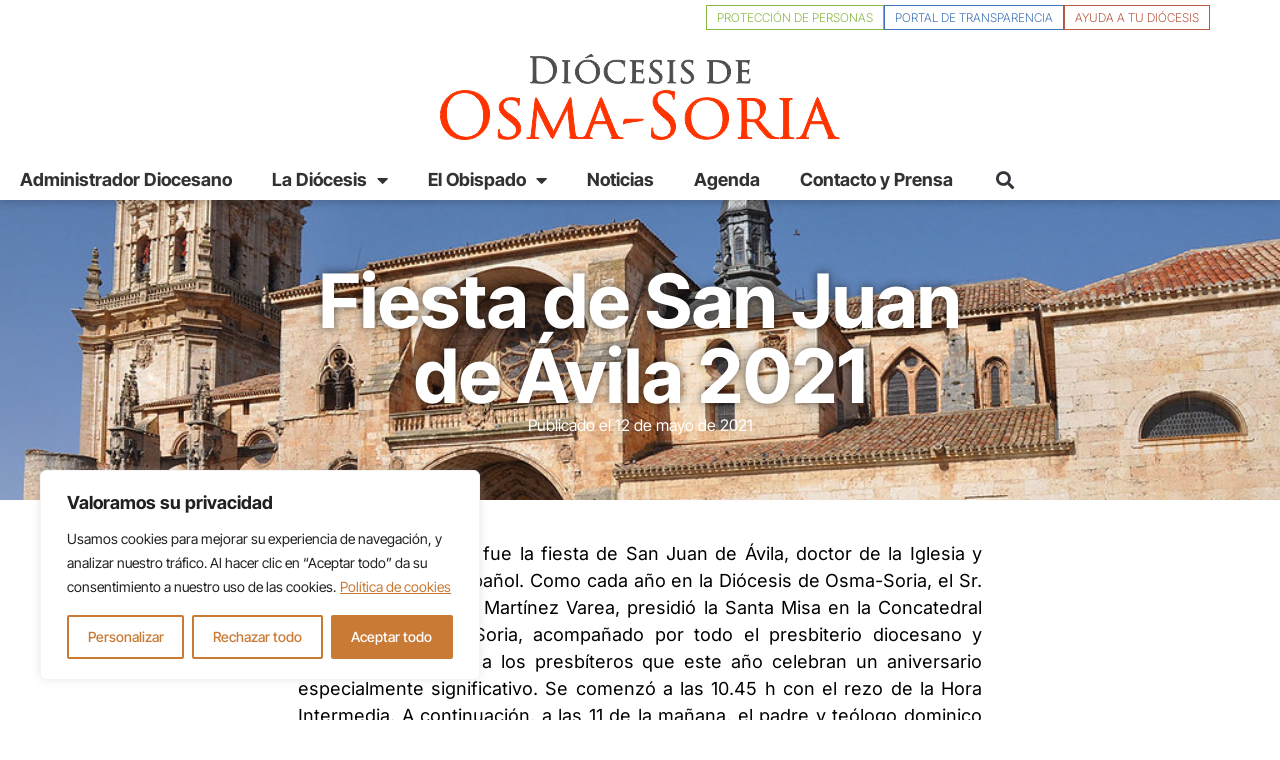

--- FILE ---
content_type: text/html; charset=UTF-8
request_url: https://www.osma-soria.org/fiesta-de-san-juan-de-avila-2021/
body_size: 21811
content:
<!doctype html>
<html lang="es">
<head>
	<meta charset="UTF-8">
	<meta name="viewport" content="width=device-width, initial-scale=1">
	<link rel="profile" href="https://gmpg.org/xfn/11">
	<meta name='robots' content='index, follow, max-image-preview:large, max-snippet:-1, max-video-preview:-1' />

	<!-- This site is optimized with the Yoast SEO plugin v26.7 - https://yoast.com/wordpress/plugins/seo/ -->
	<title>Fiesta de San Juan de Ávila 2021 - Diócesis de Osma-Soria</title>
	<link rel="canonical" href="https://www.osma-soria.org/fiesta-de-san-juan-de-avila-2021/" />
	<meta property="og:locale" content="es_ES" />
	<meta property="og:type" content="article" />
	<meta property="og:title" content="Fiesta de San Juan de Ávila 2021 - Diócesis de Osma-Soria" />
	<meta property="og:description" content="El lunes 10 de mayo fue la fiesta de San Juan de Ávila, doctor de la Iglesia y patrono del clero español. Como cada año en la Diócesis de Osma-Soria, el Sr. Obispo, Mons. Abilio Martínez Varea, presidió la Santa Misa en la Concatedral de San Pedro, en Soria, acompañado por todo el presbiterio diocesano [&hellip;]" />
	<meta property="og:url" content="https://www.osma-soria.org/fiesta-de-san-juan-de-avila-2021/" />
	<meta property="og:site_name" content="Diócesis de Osma-Soria" />
	<meta property="article:published_time" content="2021-05-11T22:00:00+00:00" />
	<meta property="article:modified_time" content="2024-01-15T20:46:42+00:00" />
	<meta property="og:image" content="https://www.osma-soria.org/wp-content/uploads/2023/10/osma_hoy.jpg" />
	<meta property="og:image:width" content="1024" />
	<meta property="og:image:height" content="680" />
	<meta property="og:image:type" content="image/jpeg" />
	<meta name="author" content="admin" />
	<meta name="twitter:card" content="summary_large_image" />
	<meta name="twitter:creator" content="@OsmaSoria" />
	<meta name="twitter:site" content="@OsmaSoria" />
	<meta name="twitter:label1" content="Escrito por" />
	<meta name="twitter:data1" content="admin" />
	<meta name="twitter:label2" content="Tiempo de lectura" />
	<meta name="twitter:data2" content="2 minutos" />
	<script type="application/ld+json" class="yoast-schema-graph">{"@context":"https://schema.org","@graph":[{"@type":"Article","@id":"https://www.osma-soria.org/fiesta-de-san-juan-de-avila-2021/#article","isPartOf":{"@id":"https://www.osma-soria.org/fiesta-de-san-juan-de-avila-2021/"},"author":{"name":"admin","@id":"https://www.osma-soria.org/#/schema/person/f3c98a2063e76b52d30f8816e957bd96"},"headline":"Fiesta de San Juan de Ávila 2021","datePublished":"2021-05-11T22:00:00+00:00","dateModified":"2024-01-15T20:46:42+00:00","mainEntityOfPage":{"@id":"https://www.osma-soria.org/fiesta-de-san-juan-de-avila-2021/"},"wordCount":425,"publisher":{"@id":"https://www.osma-soria.org/#organization"},"image":{"@id":"https://www.osma-soria.org/fiesta-de-san-juan-de-avila-2021/#primaryimage"},"thumbnailUrl":"https://www.osma-soria.org/wp-content/uploads/2023/10/osma_hoy.jpg","articleSection":["Todas las noticias"],"inLanguage":"es"},{"@type":"WebPage","@id":"https://www.osma-soria.org/fiesta-de-san-juan-de-avila-2021/","url":"https://www.osma-soria.org/fiesta-de-san-juan-de-avila-2021/","name":"Fiesta de San Juan de Ávila 2021 - Diócesis de Osma-Soria","isPartOf":{"@id":"https://www.osma-soria.org/#website"},"primaryImageOfPage":{"@id":"https://www.osma-soria.org/fiesta-de-san-juan-de-avila-2021/#primaryimage"},"image":{"@id":"https://www.osma-soria.org/fiesta-de-san-juan-de-avila-2021/#primaryimage"},"thumbnailUrl":"https://www.osma-soria.org/wp-content/uploads/2023/10/osma_hoy.jpg","datePublished":"2021-05-11T22:00:00+00:00","dateModified":"2024-01-15T20:46:42+00:00","breadcrumb":{"@id":"https://www.osma-soria.org/fiesta-de-san-juan-de-avila-2021/#breadcrumb"},"inLanguage":"es","potentialAction":[{"@type":"ReadAction","target":["https://www.osma-soria.org/fiesta-de-san-juan-de-avila-2021/"]}]},{"@type":"ImageObject","inLanguage":"es","@id":"https://www.osma-soria.org/fiesta-de-san-juan-de-avila-2021/#primaryimage","url":"https://www.osma-soria.org/wp-content/uploads/2023/10/osma_hoy.jpg","contentUrl":"https://www.osma-soria.org/wp-content/uploads/2023/10/osma_hoy.jpg","width":1024,"height":680},{"@type":"BreadcrumbList","@id":"https://www.osma-soria.org/fiesta-de-san-juan-de-avila-2021/#breadcrumb","itemListElement":[{"@type":"ListItem","position":1,"name":"Home","item":"https://www.osma-soria.org/"},{"@type":"ListItem","position":2,"name":"Fiesta de San Juan de Ávila 2021"}]},{"@type":"WebSite","@id":"https://www.osma-soria.org/#website","url":"https://www.osma-soria.org/","name":"Diócesis de Osma-Soria","description":"","publisher":{"@id":"https://www.osma-soria.org/#organization"},"potentialAction":[{"@type":"SearchAction","target":{"@type":"EntryPoint","urlTemplate":"https://www.osma-soria.org/?s={search_term_string}"},"query-input":{"@type":"PropertyValueSpecification","valueRequired":true,"valueName":"search_term_string"}}],"inLanguage":"es"},{"@type":"Organization","@id":"https://www.osma-soria.org/#organization","name":"Diócesis de Osma-Soria","url":"https://www.osma-soria.org/","logo":{"@type":"ImageObject","inLanguage":"es","@id":"https://www.osma-soria.org/#/schema/logo/image/","url":"https://www.osma-soria.org/wp-content/uploads/2024/08/Logotipo_de_la_diocesis_de_Osma-Soria.svg-2.png","contentUrl":"https://www.osma-soria.org/wp-content/uploads/2024/08/Logotipo_de_la_diocesis_de_Osma-Soria.svg-2.png","width":799,"height":391,"caption":"Diócesis de Osma-Soria"},"image":{"@id":"https://www.osma-soria.org/#/schema/logo/image/"},"sameAs":["https://x.com/OsmaSoria","https://www.youtube.com/@iglesiaensoria8354","https://www.instagram.com/osma_soria/"]},{"@type":"Person","@id":"https://www.osma-soria.org/#/schema/person/f3c98a2063e76b52d30f8816e957bd96","name":"admin","sameAs":["https://www.osma-soria.org"],"url":"https://www.osma-soria.org/author/admin/"}]}</script>
	<!-- / Yoast SEO plugin. -->


<link rel="alternate" type="application/rss+xml" title="Diócesis de Osma-Soria &raquo; Feed" href="https://www.osma-soria.org/feed/" />
<link rel="alternate" type="application/rss+xml" title="Diócesis de Osma-Soria &raquo; Feed de los comentarios" href="https://www.osma-soria.org/comments/feed/" />
<link rel="alternate" title="oEmbed (JSON)" type="application/json+oembed" href="https://www.osma-soria.org/wp-json/oembed/1.0/embed?url=https%3A%2F%2Fwww.osma-soria.org%2Ffiesta-de-san-juan-de-avila-2021%2F" />
<link rel="alternate" title="oEmbed (XML)" type="text/xml+oembed" href="https://www.osma-soria.org/wp-json/oembed/1.0/embed?url=https%3A%2F%2Fwww.osma-soria.org%2Ffiesta-de-san-juan-de-avila-2021%2F&#038;format=xml" />
<style id='wp-img-auto-sizes-contain-inline-css'>
img:is([sizes=auto i],[sizes^="auto," i]){contain-intrinsic-size:3000px 1500px}
/*# sourceURL=wp-img-auto-sizes-contain-inline-css */
</style>
<style id='wp-emoji-styles-inline-css'>

	img.wp-smiley, img.emoji {
		display: inline !important;
		border: none !important;
		box-shadow: none !important;
		height: 1em !important;
		width: 1em !important;
		margin: 0 0.07em !important;
		vertical-align: -0.1em !important;
		background: none !important;
		padding: 0 !important;
	}
/*# sourceURL=wp-emoji-styles-inline-css */
</style>
<link rel='stylesheet' id='wp-block-library-css' href='https://www.osma-soria.org/wp-includes/css/dist/block-library/style.min.css?ver=6.9' media='all' />
<style id='global-styles-inline-css'>
:root{--wp--preset--aspect-ratio--square: 1;--wp--preset--aspect-ratio--4-3: 4/3;--wp--preset--aspect-ratio--3-4: 3/4;--wp--preset--aspect-ratio--3-2: 3/2;--wp--preset--aspect-ratio--2-3: 2/3;--wp--preset--aspect-ratio--16-9: 16/9;--wp--preset--aspect-ratio--9-16: 9/16;--wp--preset--color--black: #000000;--wp--preset--color--cyan-bluish-gray: #abb8c3;--wp--preset--color--white: #ffffff;--wp--preset--color--pale-pink: #f78da7;--wp--preset--color--vivid-red: #cf2e2e;--wp--preset--color--luminous-vivid-orange: #ff6900;--wp--preset--color--luminous-vivid-amber: #fcb900;--wp--preset--color--light-green-cyan: #7bdcb5;--wp--preset--color--vivid-green-cyan: #00d084;--wp--preset--color--pale-cyan-blue: #8ed1fc;--wp--preset--color--vivid-cyan-blue: #0693e3;--wp--preset--color--vivid-purple: #9b51e0;--wp--preset--gradient--vivid-cyan-blue-to-vivid-purple: linear-gradient(135deg,rgb(6,147,227) 0%,rgb(155,81,224) 100%);--wp--preset--gradient--light-green-cyan-to-vivid-green-cyan: linear-gradient(135deg,rgb(122,220,180) 0%,rgb(0,208,130) 100%);--wp--preset--gradient--luminous-vivid-amber-to-luminous-vivid-orange: linear-gradient(135deg,rgb(252,185,0) 0%,rgb(255,105,0) 100%);--wp--preset--gradient--luminous-vivid-orange-to-vivid-red: linear-gradient(135deg,rgb(255,105,0) 0%,rgb(207,46,46) 100%);--wp--preset--gradient--very-light-gray-to-cyan-bluish-gray: linear-gradient(135deg,rgb(238,238,238) 0%,rgb(169,184,195) 100%);--wp--preset--gradient--cool-to-warm-spectrum: linear-gradient(135deg,rgb(74,234,220) 0%,rgb(151,120,209) 20%,rgb(207,42,186) 40%,rgb(238,44,130) 60%,rgb(251,105,98) 80%,rgb(254,248,76) 100%);--wp--preset--gradient--blush-light-purple: linear-gradient(135deg,rgb(255,206,236) 0%,rgb(152,150,240) 100%);--wp--preset--gradient--blush-bordeaux: linear-gradient(135deg,rgb(254,205,165) 0%,rgb(254,45,45) 50%,rgb(107,0,62) 100%);--wp--preset--gradient--luminous-dusk: linear-gradient(135deg,rgb(255,203,112) 0%,rgb(199,81,192) 50%,rgb(65,88,208) 100%);--wp--preset--gradient--pale-ocean: linear-gradient(135deg,rgb(255,245,203) 0%,rgb(182,227,212) 50%,rgb(51,167,181) 100%);--wp--preset--gradient--electric-grass: linear-gradient(135deg,rgb(202,248,128) 0%,rgb(113,206,126) 100%);--wp--preset--gradient--midnight: linear-gradient(135deg,rgb(2,3,129) 0%,rgb(40,116,252) 100%);--wp--preset--font-size--small: 13px;--wp--preset--font-size--medium: 20px;--wp--preset--font-size--large: 36px;--wp--preset--font-size--x-large: 42px;--wp--preset--spacing--20: 0.44rem;--wp--preset--spacing--30: 0.67rem;--wp--preset--spacing--40: 1rem;--wp--preset--spacing--50: 1.5rem;--wp--preset--spacing--60: 2.25rem;--wp--preset--spacing--70: 3.38rem;--wp--preset--spacing--80: 5.06rem;--wp--preset--shadow--natural: 6px 6px 9px rgba(0, 0, 0, 0.2);--wp--preset--shadow--deep: 12px 12px 50px rgba(0, 0, 0, 0.4);--wp--preset--shadow--sharp: 6px 6px 0px rgba(0, 0, 0, 0.2);--wp--preset--shadow--outlined: 6px 6px 0px -3px rgb(255, 255, 255), 6px 6px rgb(0, 0, 0);--wp--preset--shadow--crisp: 6px 6px 0px rgb(0, 0, 0);}:root { --wp--style--global--content-size: 800px;--wp--style--global--wide-size: 1200px; }:where(body) { margin: 0; }.wp-site-blocks > .alignleft { float: left; margin-right: 2em; }.wp-site-blocks > .alignright { float: right; margin-left: 2em; }.wp-site-blocks > .aligncenter { justify-content: center; margin-left: auto; margin-right: auto; }:where(.wp-site-blocks) > * { margin-block-start: 24px; margin-block-end: 0; }:where(.wp-site-blocks) > :first-child { margin-block-start: 0; }:where(.wp-site-blocks) > :last-child { margin-block-end: 0; }:root { --wp--style--block-gap: 24px; }:root :where(.is-layout-flow) > :first-child{margin-block-start: 0;}:root :where(.is-layout-flow) > :last-child{margin-block-end: 0;}:root :where(.is-layout-flow) > *{margin-block-start: 24px;margin-block-end: 0;}:root :where(.is-layout-constrained) > :first-child{margin-block-start: 0;}:root :where(.is-layout-constrained) > :last-child{margin-block-end: 0;}:root :where(.is-layout-constrained) > *{margin-block-start: 24px;margin-block-end: 0;}:root :where(.is-layout-flex){gap: 24px;}:root :where(.is-layout-grid){gap: 24px;}.is-layout-flow > .alignleft{float: left;margin-inline-start: 0;margin-inline-end: 2em;}.is-layout-flow > .alignright{float: right;margin-inline-start: 2em;margin-inline-end: 0;}.is-layout-flow > .aligncenter{margin-left: auto !important;margin-right: auto !important;}.is-layout-constrained > .alignleft{float: left;margin-inline-start: 0;margin-inline-end: 2em;}.is-layout-constrained > .alignright{float: right;margin-inline-start: 2em;margin-inline-end: 0;}.is-layout-constrained > .aligncenter{margin-left: auto !important;margin-right: auto !important;}.is-layout-constrained > :where(:not(.alignleft):not(.alignright):not(.alignfull)){max-width: var(--wp--style--global--content-size);margin-left: auto !important;margin-right: auto !important;}.is-layout-constrained > .alignwide{max-width: var(--wp--style--global--wide-size);}body .is-layout-flex{display: flex;}.is-layout-flex{flex-wrap: wrap;align-items: center;}.is-layout-flex > :is(*, div){margin: 0;}body .is-layout-grid{display: grid;}.is-layout-grid > :is(*, div){margin: 0;}body{padding-top: 0px;padding-right: 0px;padding-bottom: 0px;padding-left: 0px;}a:where(:not(.wp-element-button)){text-decoration: underline;}:root :where(.wp-element-button, .wp-block-button__link){background-color: #32373c;border-width: 0;color: #fff;font-family: inherit;font-size: inherit;font-style: inherit;font-weight: inherit;letter-spacing: inherit;line-height: inherit;padding-top: calc(0.667em + 2px);padding-right: calc(1.333em + 2px);padding-bottom: calc(0.667em + 2px);padding-left: calc(1.333em + 2px);text-decoration: none;text-transform: inherit;}.has-black-color{color: var(--wp--preset--color--black) !important;}.has-cyan-bluish-gray-color{color: var(--wp--preset--color--cyan-bluish-gray) !important;}.has-white-color{color: var(--wp--preset--color--white) !important;}.has-pale-pink-color{color: var(--wp--preset--color--pale-pink) !important;}.has-vivid-red-color{color: var(--wp--preset--color--vivid-red) !important;}.has-luminous-vivid-orange-color{color: var(--wp--preset--color--luminous-vivid-orange) !important;}.has-luminous-vivid-amber-color{color: var(--wp--preset--color--luminous-vivid-amber) !important;}.has-light-green-cyan-color{color: var(--wp--preset--color--light-green-cyan) !important;}.has-vivid-green-cyan-color{color: var(--wp--preset--color--vivid-green-cyan) !important;}.has-pale-cyan-blue-color{color: var(--wp--preset--color--pale-cyan-blue) !important;}.has-vivid-cyan-blue-color{color: var(--wp--preset--color--vivid-cyan-blue) !important;}.has-vivid-purple-color{color: var(--wp--preset--color--vivid-purple) !important;}.has-black-background-color{background-color: var(--wp--preset--color--black) !important;}.has-cyan-bluish-gray-background-color{background-color: var(--wp--preset--color--cyan-bluish-gray) !important;}.has-white-background-color{background-color: var(--wp--preset--color--white) !important;}.has-pale-pink-background-color{background-color: var(--wp--preset--color--pale-pink) !important;}.has-vivid-red-background-color{background-color: var(--wp--preset--color--vivid-red) !important;}.has-luminous-vivid-orange-background-color{background-color: var(--wp--preset--color--luminous-vivid-orange) !important;}.has-luminous-vivid-amber-background-color{background-color: var(--wp--preset--color--luminous-vivid-amber) !important;}.has-light-green-cyan-background-color{background-color: var(--wp--preset--color--light-green-cyan) !important;}.has-vivid-green-cyan-background-color{background-color: var(--wp--preset--color--vivid-green-cyan) !important;}.has-pale-cyan-blue-background-color{background-color: var(--wp--preset--color--pale-cyan-blue) !important;}.has-vivid-cyan-blue-background-color{background-color: var(--wp--preset--color--vivid-cyan-blue) !important;}.has-vivid-purple-background-color{background-color: var(--wp--preset--color--vivid-purple) !important;}.has-black-border-color{border-color: var(--wp--preset--color--black) !important;}.has-cyan-bluish-gray-border-color{border-color: var(--wp--preset--color--cyan-bluish-gray) !important;}.has-white-border-color{border-color: var(--wp--preset--color--white) !important;}.has-pale-pink-border-color{border-color: var(--wp--preset--color--pale-pink) !important;}.has-vivid-red-border-color{border-color: var(--wp--preset--color--vivid-red) !important;}.has-luminous-vivid-orange-border-color{border-color: var(--wp--preset--color--luminous-vivid-orange) !important;}.has-luminous-vivid-amber-border-color{border-color: var(--wp--preset--color--luminous-vivid-amber) !important;}.has-light-green-cyan-border-color{border-color: var(--wp--preset--color--light-green-cyan) !important;}.has-vivid-green-cyan-border-color{border-color: var(--wp--preset--color--vivid-green-cyan) !important;}.has-pale-cyan-blue-border-color{border-color: var(--wp--preset--color--pale-cyan-blue) !important;}.has-vivid-cyan-blue-border-color{border-color: var(--wp--preset--color--vivid-cyan-blue) !important;}.has-vivid-purple-border-color{border-color: var(--wp--preset--color--vivid-purple) !important;}.has-vivid-cyan-blue-to-vivid-purple-gradient-background{background: var(--wp--preset--gradient--vivid-cyan-blue-to-vivid-purple) !important;}.has-light-green-cyan-to-vivid-green-cyan-gradient-background{background: var(--wp--preset--gradient--light-green-cyan-to-vivid-green-cyan) !important;}.has-luminous-vivid-amber-to-luminous-vivid-orange-gradient-background{background: var(--wp--preset--gradient--luminous-vivid-amber-to-luminous-vivid-orange) !important;}.has-luminous-vivid-orange-to-vivid-red-gradient-background{background: var(--wp--preset--gradient--luminous-vivid-orange-to-vivid-red) !important;}.has-very-light-gray-to-cyan-bluish-gray-gradient-background{background: var(--wp--preset--gradient--very-light-gray-to-cyan-bluish-gray) !important;}.has-cool-to-warm-spectrum-gradient-background{background: var(--wp--preset--gradient--cool-to-warm-spectrum) !important;}.has-blush-light-purple-gradient-background{background: var(--wp--preset--gradient--blush-light-purple) !important;}.has-blush-bordeaux-gradient-background{background: var(--wp--preset--gradient--blush-bordeaux) !important;}.has-luminous-dusk-gradient-background{background: var(--wp--preset--gradient--luminous-dusk) !important;}.has-pale-ocean-gradient-background{background: var(--wp--preset--gradient--pale-ocean) !important;}.has-electric-grass-gradient-background{background: var(--wp--preset--gradient--electric-grass) !important;}.has-midnight-gradient-background{background: var(--wp--preset--gradient--midnight) !important;}.has-small-font-size{font-size: var(--wp--preset--font-size--small) !important;}.has-medium-font-size{font-size: var(--wp--preset--font-size--medium) !important;}.has-large-font-size{font-size: var(--wp--preset--font-size--large) !important;}.has-x-large-font-size{font-size: var(--wp--preset--font-size--x-large) !important;}
:root :where(.wp-block-pullquote){font-size: 1.5em;line-height: 1.6;}
/*# sourceURL=global-styles-inline-css */
</style>
<link rel='stylesheet' id='hello-elementor-css' href='https://www.osma-soria.org/wp-content/themes/hello-elementor/assets/css/reset.css?ver=3.4.5' media='all' />
<link rel='stylesheet' id='hello-elementor-theme-style-css' href='https://www.osma-soria.org/wp-content/themes/hello-elementor/assets/css/theme.css?ver=3.4.5' media='all' />
<link rel='stylesheet' id='hello-elementor-header-footer-css' href='https://www.osma-soria.org/wp-content/themes/hello-elementor/assets/css/header-footer.css?ver=3.4.5' media='all' />
<link rel='stylesheet' id='elementor-frontend-css' href='https://www.osma-soria.org/wp-content/plugins/elementor/assets/css/frontend.min.css?ver=3.34.1' media='all' />
<style id='elementor-frontend-inline-css'>
.elementor-982 .elementor-element.elementor-element-97cf7fa:not(.elementor-motion-effects-element-type-background), .elementor-982 .elementor-element.elementor-element-97cf7fa > .elementor-motion-effects-container > .elementor-motion-effects-layer{background-image:url("https://www.osma-soria.org/wp-content/uploads/2023/10/osma_hoy.jpg");}
/*# sourceURL=elementor-frontend-inline-css */
</style>
<link rel='stylesheet' id='elementor-post-6-css' href='https://www.osma-soria.org/wp-content/uploads/elementor/css/post-6.css?ver=1768390235' media='all' />
<link rel='stylesheet' id='widget-image-css' href='https://www.osma-soria.org/wp-content/plugins/elementor/assets/css/widget-image.min.css?ver=3.34.1' media='all' />
<link rel='stylesheet' id='widget-nav-menu-css' href='https://www.osma-soria.org/wp-content/plugins/elementor-pro/assets/css/widget-nav-menu.min.css?ver=3.34.0' media='all' />
<link rel='stylesheet' id='widget-search-form-css' href='https://www.osma-soria.org/wp-content/plugins/elementor-pro/assets/css/widget-search-form.min.css?ver=3.34.0' media='all' />
<link rel='stylesheet' id='elementor-icons-shared-0-css' href='https://www.osma-soria.org/wp-content/plugins/elementor/assets/lib/font-awesome/css/fontawesome.min.css?ver=5.15.3' media='all' />
<link rel='stylesheet' id='elementor-icons-fa-solid-css' href='https://www.osma-soria.org/wp-content/plugins/elementor/assets/lib/font-awesome/css/solid.min.css?ver=5.15.3' media='all' />
<link rel='stylesheet' id='e-sticky-css' href='https://www.osma-soria.org/wp-content/plugins/elementor-pro/assets/css/modules/sticky.min.css?ver=3.34.0' media='all' />
<link rel='stylesheet' id='widget-spacer-css' href='https://www.osma-soria.org/wp-content/plugins/elementor/assets/css/widget-spacer.min.css?ver=3.34.1' media='all' />
<link rel='stylesheet' id='widget-heading-css' href='https://www.osma-soria.org/wp-content/plugins/elementor/assets/css/widget-heading.min.css?ver=3.34.1' media='all' />
<link rel='stylesheet' id='widget-icon-box-css' href='https://www.osma-soria.org/wp-content/plugins/elementor/assets/css/widget-icon-box.min.css?ver=3.34.1' media='all' />
<link rel='stylesheet' id='widget-icon-list-css' href='https://www.osma-soria.org/wp-content/plugins/elementor/assets/css/widget-icon-list.min.css?ver=3.34.1' media='all' />
<link rel='stylesheet' id='widget-post-info-css' href='https://www.osma-soria.org/wp-content/plugins/elementor-pro/assets/css/widget-post-info.min.css?ver=3.34.0' media='all' />
<link rel='stylesheet' id='elementor-icons-fa-regular-css' href='https://www.osma-soria.org/wp-content/plugins/elementor/assets/lib/font-awesome/css/regular.min.css?ver=5.15.3' media='all' />
<link rel='stylesheet' id='widget-share-buttons-css' href='https://www.osma-soria.org/wp-content/plugins/elementor-pro/assets/css/widget-share-buttons.min.css?ver=3.34.0' media='all' />
<link rel='stylesheet' id='e-apple-webkit-css' href='https://www.osma-soria.org/wp-content/plugins/elementor/assets/css/conditionals/apple-webkit.min.css?ver=3.34.1' media='all' />
<link rel='stylesheet' id='elementor-icons-fa-brands-css' href='https://www.osma-soria.org/wp-content/plugins/elementor/assets/lib/font-awesome/css/brands.min.css?ver=5.15.3' media='all' />
<link rel='stylesheet' id='widget-posts-css' href='https://www.osma-soria.org/wp-content/plugins/elementor-pro/assets/css/widget-posts.min.css?ver=3.34.0' media='all' />
<link rel='stylesheet' id='elementor-icons-css' href='https://www.osma-soria.org/wp-content/plugins/elementor/assets/lib/eicons/css/elementor-icons.min.css?ver=5.45.0' media='all' />
<link rel='stylesheet' id='elementor-post-10-css' href='https://www.osma-soria.org/wp-content/uploads/elementor/css/post-10.css?ver=1768390235' media='all' />
<link rel='stylesheet' id='elementor-post-561-css' href='https://www.osma-soria.org/wp-content/uploads/elementor/css/post-561.css?ver=1768390235' media='all' />
<link rel='stylesheet' id='elementor-post-982-css' href='https://www.osma-soria.org/wp-content/uploads/elementor/css/post-982.css?ver=1768390235' media='all' />
<link rel='stylesheet' id='elementor-gf-local-intertight-css' href='https://www.osma-soria.org/wp-content/uploads/elementor/google-fonts/css/intertight.css?ver=1742384553' media='all' />
<link rel='stylesheet' id='elementor-gf-local-inter-css' href='https://www.osma-soria.org/wp-content/uploads/elementor/google-fonts/css/inter.css?ver=1742384677' media='all' />
<script id="cookie-law-info-js-extra">
var _ckyConfig = {"_ipData":[],"_assetsURL":"https://www.osma-soria.org/wp-content/plugins/cookie-law-info/lite/frontend/images/","_publicURL":"https://www.osma-soria.org","_expiry":"365","_categories":[{"name":"Necesaria","slug":"necessary","isNecessary":true,"ccpaDoNotSell":true,"cookies":[],"active":true,"defaultConsent":{"gdpr":true,"ccpa":true}},{"name":"Funcional","slug":"functional","isNecessary":false,"ccpaDoNotSell":true,"cookies":[],"active":true,"defaultConsent":{"gdpr":false,"ccpa":false}},{"name":"Anal\u00edtica","slug":"analytics","isNecessary":false,"ccpaDoNotSell":true,"cookies":[{"cookieID":"_ga","domain":"www.osma-soria.org","provider":""},{"cookieID":"_gid","domain":"www.osma-soria.org","provider":""},{"cookieID":"_gcl_au","domain":"www.osma-soria.org","provider":""}],"active":true,"defaultConsent":{"gdpr":false,"ccpa":false}},{"name":"El rendimiento","slug":"performance","isNecessary":false,"ccpaDoNotSell":true,"cookies":[],"active":true,"defaultConsent":{"gdpr":false,"ccpa":false}},{"name":"Anuncio","slug":"advertisement","isNecessary":false,"ccpaDoNotSell":true,"cookies":[],"active":true,"defaultConsent":{"gdpr":false,"ccpa":false}}],"_activeLaw":"gdpr","_rootDomain":"","_block":"1","_showBanner":"1","_bannerConfig":{"settings":{"type":"box","preferenceCenterType":"sidebar-left","position":"bottom-left","applicableLaw":"gdpr"},"behaviours":{"reloadBannerOnAccept":false,"loadAnalyticsByDefault":false,"animations":{"onLoad":"animate","onHide":"sticky"}},"config":{"revisitConsent":{"status":false,"tag":"revisit-consent","position":"bottom-left","meta":{"url":"#"},"styles":{"background-color":"#0056A7"},"elements":{"title":{"type":"text","tag":"revisit-consent-title","status":true,"styles":{"color":"#0056a7"}}}},"preferenceCenter":{"toggle":{"status":true,"tag":"detail-category-toggle","type":"toggle","states":{"active":{"styles":{"background-color":"#1863DC"}},"inactive":{"styles":{"background-color":"#D0D5D2"}}}}},"categoryPreview":{"status":false,"toggle":{"status":true,"tag":"detail-category-preview-toggle","type":"toggle","states":{"active":{"styles":{"background-color":"#1863DC"}},"inactive":{"styles":{"background-color":"#D0D5D2"}}}}},"videoPlaceholder":{"status":true,"styles":{"background-color":"#000000","border-color":"#000000","color":"#ffffff"}},"readMore":{"status":true,"tag":"readmore-button","type":"link","meta":{"noFollow":true,"newTab":true},"styles":{"color":"#C97B36","background-color":"transparent","border-color":"transparent"}},"showMore":{"status":true,"tag":"show-desc-button","type":"button","styles":{"color":"#1863DC"}},"showLess":{"status":true,"tag":"hide-desc-button","type":"button","styles":{"color":"#1863DC"}},"alwaysActive":{"status":true,"tag":"always-active","styles":{"color":"#008000"}},"manualLinks":{"status":true,"tag":"manual-links","type":"link","styles":{"color":"#1863DC"}},"auditTable":{"status":false},"optOption":{"status":true,"toggle":{"status":true,"tag":"optout-option-toggle","type":"toggle","states":{"active":{"styles":{"background-color":"#1863dc"}},"inactive":{"styles":{"background-color":"#FFFFFF"}}}}}}},"_version":"3.3.9.1","_logConsent":"1","_tags":[{"tag":"accept-button","styles":{"color":"#FFFFFF","background-color":"#C97B36","border-color":"#C97B36"}},{"tag":"reject-button","styles":{"color":"#C97B36","background-color":"transparent","border-color":"#C97B36"}},{"tag":"settings-button","styles":{"color":"#C97B36","background-color":"transparent","border-color":"#C97B36"}},{"tag":"readmore-button","styles":{"color":"#C97B36","background-color":"transparent","border-color":"transparent"}},{"tag":"donotsell-button","styles":{"color":"#1863DC","background-color":"transparent","border-color":"transparent"}},{"tag":"show-desc-button","styles":{"color":"#1863DC"}},{"tag":"hide-desc-button","styles":{"color":"#1863DC"}},{"tag":"cky-always-active","styles":[]},{"tag":"cky-link","styles":[]},{"tag":"accept-button","styles":{"color":"#FFFFFF","background-color":"#C97B36","border-color":"#C97B36"}},{"tag":"revisit-consent","styles":{"background-color":"#0056A7"}}],"_shortCodes":[{"key":"cky_readmore","content":"\u003Ca href=\"/politica-privacidad/\" class=\"cky-policy\" aria-label=\"Pol\u00edtica de cookies\" target=\"_blank\" rel=\"noopener\" data-cky-tag=\"readmore-button\"\u003EPol\u00edtica de cookies\u003C/a\u003E","tag":"readmore-button","status":true,"attributes":{"rel":"nofollow","target":"_blank"}},{"key":"cky_show_desc","content":"\u003Cbutton class=\"cky-show-desc-btn\" data-cky-tag=\"show-desc-button\" aria-label=\"Mostrar m\u00e1s\"\u003EMostrar m\u00e1s\u003C/button\u003E","tag":"show-desc-button","status":true,"attributes":[]},{"key":"cky_hide_desc","content":"\u003Cbutton class=\"cky-show-desc-btn\" data-cky-tag=\"hide-desc-button\" aria-label=\"Mostrar menos\"\u003EMostrar menos\u003C/button\u003E","tag":"hide-desc-button","status":true,"attributes":[]},{"key":"cky_optout_show_desc","content":"[cky_optout_show_desc]","tag":"optout-show-desc-button","status":true,"attributes":[]},{"key":"cky_optout_hide_desc","content":"[cky_optout_hide_desc]","tag":"optout-hide-desc-button","status":true,"attributes":[]},{"key":"cky_category_toggle_label","content":"[cky_{{status}}_category_label] [cky_preference_{{category_slug}}_title]","tag":"","status":true,"attributes":[]},{"key":"cky_enable_category_label","content":"Permitir","tag":"","status":true,"attributes":[]},{"key":"cky_disable_category_label","content":"Desactivar","tag":"","status":true,"attributes":[]},{"key":"cky_video_placeholder","content":"\u003Cdiv class=\"video-placeholder-normal\" data-cky-tag=\"video-placeholder\" id=\"[UNIQUEID]\"\u003E\u003Cp class=\"video-placeholder-text-normal\" data-cky-tag=\"placeholder-title\"\u003EPor favor acepte el consentimiento de cookies\u003C/p\u003E\u003C/div\u003E","tag":"","status":true,"attributes":[]},{"key":"cky_enable_optout_label","content":"Permitir","tag":"","status":true,"attributes":[]},{"key":"cky_disable_optout_label","content":"Desactivar","tag":"","status":true,"attributes":[]},{"key":"cky_optout_toggle_label","content":"[cky_{{status}}_optout_label] [cky_optout_option_title]","tag":"","status":true,"attributes":[]},{"key":"cky_optout_option_title","content":"No vendan ni compartan mi informaci\u00f3n personal","tag":"","status":true,"attributes":[]},{"key":"cky_optout_close_label","content":"Cerca","tag":"","status":true,"attributes":[]},{"key":"cky_preference_close_label","content":"Cerca","tag":"","status":true,"attributes":[]}],"_rtl":"","_language":"es","_providersToBlock":[]};
var _ckyStyles = {"css":".cky-overlay{background: #000000; opacity: 0.4; position: fixed; top: 0; left: 0; width: 100%; height: 100%; z-index: 99999999;}.cky-hide{display: none;}.cky-btn-revisit-wrapper{display: flex; align-items: center; justify-content: center; background: #0056a7; width: 45px; height: 45px; border-radius: 50%; position: fixed; z-index: 999999; cursor: pointer;}.cky-revisit-bottom-left{bottom: 15px; left: 15px;}.cky-revisit-bottom-right{bottom: 15px; right: 15px;}.cky-btn-revisit-wrapper .cky-btn-revisit{display: flex; align-items: center; justify-content: center; background: none; border: none; cursor: pointer; position: relative; margin: 0; padding: 0;}.cky-btn-revisit-wrapper .cky-btn-revisit img{max-width: fit-content; margin: 0; height: 30px; width: 30px;}.cky-revisit-bottom-left:hover::before{content: attr(data-tooltip); position: absolute; background: #4e4b66; color: #ffffff; left: calc(100% + 7px); font-size: 12px; line-height: 16px; width: max-content; padding: 4px 8px; border-radius: 4px;}.cky-revisit-bottom-left:hover::after{position: absolute; content: \"\"; border: 5px solid transparent; left: calc(100% + 2px); border-left-width: 0; border-right-color: #4e4b66;}.cky-revisit-bottom-right:hover::before{content: attr(data-tooltip); position: absolute; background: #4e4b66; color: #ffffff; right: calc(100% + 7px); font-size: 12px; line-height: 16px; width: max-content; padding: 4px 8px; border-radius: 4px;}.cky-revisit-bottom-right:hover::after{position: absolute; content: \"\"; border: 5px solid transparent; right: calc(100% + 2px); border-right-width: 0; border-left-color: #4e4b66;}.cky-revisit-hide{display: none;}.cky-consent-container{position: fixed; width: 440px; box-sizing: border-box; z-index: 9999999; border-radius: 6px;}.cky-consent-container .cky-consent-bar{background: #ffffff; border: 1px solid; padding: 20px 26px; box-shadow: 0 -1px 10px 0 #acabab4d; border-radius: 6px;}.cky-box-bottom-left{bottom: 40px; left: 40px;}.cky-box-bottom-right{bottom: 40px; right: 40px;}.cky-box-top-left{top: 40px; left: 40px;}.cky-box-top-right{top: 40px; right: 40px;}.cky-custom-brand-logo-wrapper .cky-custom-brand-logo{width: 100px; height: auto; margin: 0 0 12px 0;}.cky-notice .cky-title{color: #212121; font-weight: 700; font-size: 18px; line-height: 24px; margin: 0 0 12px 0;}.cky-notice-des *, .cky-preference-content-wrapper *, .cky-accordion-header-des *, .cky-gpc-wrapper .cky-gpc-desc *{font-size: 14px;}.cky-notice-des{color: #212121; font-size: 14px; line-height: 24px; font-weight: 400;}.cky-notice-des img{min-height: 25px; min-width: 25px;}.cky-consent-bar .cky-notice-des p, .cky-gpc-wrapper .cky-gpc-desc p, .cky-preference-body-wrapper .cky-preference-content-wrapper p, .cky-accordion-header-wrapper .cky-accordion-header-des p, .cky-cookie-des-table li div:last-child p{color: inherit; margin-top: 0;}.cky-notice-des P:last-child, .cky-preference-content-wrapper p:last-child, .cky-cookie-des-table li div:last-child p:last-child, .cky-gpc-wrapper .cky-gpc-desc p:last-child{margin-bottom: 0;}.cky-notice-des a.cky-policy, .cky-notice-des button.cky-policy{font-size: 14px; color: #1863dc; white-space: nowrap; cursor: pointer; background: transparent; border: 1px solid; text-decoration: underline;}.cky-notice-des button.cky-policy{padding: 0;}.cky-notice-des a.cky-policy:focus-visible, .cky-notice-des button.cky-policy:focus-visible, .cky-preference-content-wrapper .cky-show-desc-btn:focus-visible, .cky-accordion-header .cky-accordion-btn:focus-visible, .cky-preference-header .cky-btn-close:focus-visible, .cky-switch input[type=\"checkbox\"]:focus-visible, .cky-footer-wrapper a:focus-visible, .cky-btn:focus-visible{outline: 2px solid #1863dc; outline-offset: 2px;}.cky-btn:focus:not(:focus-visible), .cky-accordion-header .cky-accordion-btn:focus:not(:focus-visible), .cky-preference-content-wrapper .cky-show-desc-btn:focus:not(:focus-visible), .cky-btn-revisit-wrapper .cky-btn-revisit:focus:not(:focus-visible), .cky-preference-header .cky-btn-close:focus:not(:focus-visible), .cky-consent-bar .cky-banner-btn-close:focus:not(:focus-visible){outline: 0;}button.cky-show-desc-btn:not(:hover):not(:active){color: #1863dc; background: transparent;}button.cky-accordion-btn:not(:hover):not(:active), button.cky-banner-btn-close:not(:hover):not(:active), button.cky-btn-revisit:not(:hover):not(:active), button.cky-btn-close:not(:hover):not(:active){background: transparent;}.cky-consent-bar button:hover, .cky-modal.cky-modal-open button:hover, .cky-consent-bar button:focus, .cky-modal.cky-modal-open button:focus{text-decoration: none;}.cky-notice-btn-wrapper{display: flex; justify-content: flex-start; align-items: center; flex-wrap: wrap; margin-top: 16px;}.cky-notice-btn-wrapper .cky-btn{text-shadow: none; box-shadow: none;}.cky-btn{flex: auto; max-width: 100%; font-size: 14px; font-family: inherit; line-height: 24px; padding: 8px; font-weight: 500; margin: 0 8px 0 0; border-radius: 2px; cursor: pointer; text-align: center; text-transform: none; min-height: 0;}.cky-btn:hover{opacity: 0.8;}.cky-btn-customize{color: #1863dc; background: transparent; border: 2px solid #1863dc;}.cky-btn-reject{color: #1863dc; background: transparent; border: 2px solid #1863dc;}.cky-btn-accept{background: #1863dc; color: #ffffff; border: 2px solid #1863dc;}.cky-btn:last-child{margin-right: 0;}@media (max-width: 576px){.cky-box-bottom-left{bottom: 0; left: 0;}.cky-box-bottom-right{bottom: 0; right: 0;}.cky-box-top-left{top: 0; left: 0;}.cky-box-top-right{top: 0; right: 0;}} @media (max-width: 440px){.cky-box-bottom-left, .cky-box-bottom-right, .cky-box-top-left, .cky-box-top-right{width: 100%; max-width: 100%;}.cky-consent-container .cky-consent-bar{padding: 20px 0;}.cky-custom-brand-logo-wrapper, .cky-notice .cky-title, .cky-notice-des, .cky-notice-btn-wrapper{padding: 0 24px;}.cky-notice-des{max-height: 40vh; overflow-y: scroll;}.cky-notice-btn-wrapper{flex-direction: column; margin-top: 0;}.cky-btn{width: 100%; margin: 10px 0 0 0;}.cky-notice-btn-wrapper .cky-btn-customize{order: 2;}.cky-notice-btn-wrapper .cky-btn-reject{order: 3;}.cky-notice-btn-wrapper .cky-btn-accept{order: 1; margin-top: 16px;}} @media (max-width: 352px){.cky-notice .cky-title{font-size: 16px;}.cky-notice-des *{font-size: 12px;}.cky-notice-des, .cky-btn{font-size: 12px;}} .cky-modal.cky-sidebar-left.cky-modal-open, .cky-modal.cky-sidebar-right.cky-modal-open{overflow-x: hidden; overflow-y: auto; transform: translate(0); transition-duration: 0.4s; transition-property: transform;}.cky-modal{background: #ffffff; z-index: 999999999; color: #212121; bottom: 0; box-sizing: border-box; overflow-x: visible; overflow-y: visible; position: fixed; top: 0; max-width: 100%;}.cky-modal.cky-sidebar-left{left: 0; transform: translate(-100%);}.cky-modal.cky-sidebar-right{right: 0; transform: translate(100%);}.cky-preference-center{height: 100vh; overflow: hidden; width: 480px; display: flex; flex-direction: column;}.cky-preference-header{display: flex; align-items: center; justify-content: space-between; padding: 22px 24px; border-bottom: 1px solid;}.cky-preference-header .cky-preference-title{font-size: 18px; font-weight: 700; line-height: 24px;}.cky-preference-header .cky-btn-close{margin: 0; cursor: pointer; vertical-align: middle; padding: 0; background: none; border: none; width: auto; height: auto; min-height: 0; line-height: 0; text-shadow: none; box-shadow: none;}.cky-preference-header .cky-btn-close img{margin: 0; height: 10px; width: 10px;}.cky-preference-body-wrapper{padding: 0 24px; flex: 1; overflow: auto; box-sizing: border-box;}.cky-preference-content-wrapper, .cky-gpc-wrapper .cky-gpc-desc{font-size: 14px; line-height: 24px; font-weight: 400; padding: 12px 0;}.cky-preference-content-wrapper{border-bottom: 1px solid;}.cky-preference-content-wrapper img{min-height: 25px; min-width: 25px;}.cky-preference-content-wrapper .cky-show-desc-btn{font-size: 14px; font-family: inherit; color: #1863dc; text-decoration: none; line-height: 24px; padding: 0; margin: 0; white-space: nowrap; cursor: pointer; background: transparent; border-color: transparent; text-transform: none; min-height: 0; text-shadow: none; box-shadow: none;}.cky-accordion-wrapper{margin-bottom: 10px;}.cky-accordion{border-bottom: 1px solid;}.cky-accordion:last-child{border-bottom: none;}.cky-accordion .cky-accordion-item{display: flex; margin-top: 10px;}.cky-accordion .cky-accordion-body{display: none;}.cky-accordion.cky-accordion-active .cky-accordion-body{display: block; padding: 0 22px; margin-bottom: 16px;}.cky-accordion-header-wrapper{cursor: pointer; width: 100%;}.cky-accordion-item .cky-accordion-header{display: flex; justify-content: space-between; align-items: center;}.cky-accordion-header .cky-accordion-btn{font-size: 16px; font-family: inherit; color: #212121; line-height: 24px; background: none; border: none; font-weight: 700; padding: 0; margin: 0; cursor: pointer; text-transform: none; min-height: 0; text-shadow: none; box-shadow: none;}.cky-accordion-header .cky-always-active{color: #008000; font-weight: 600; line-height: 24px; font-size: 14px;}.cky-accordion-header-des{font-size: 14px; line-height: 24px; margin: 10px 0 16px 0;}.cky-accordion-chevron{margin-right: 22px; position: relative; cursor: pointer;}.cky-accordion-chevron-hide{display: none;}.cky-accordion .cky-accordion-chevron i::before{content: \"\"; position: absolute; border-right: 1.4px solid; border-bottom: 1.4px solid; border-color: inherit; height: 6px; width: 6px; -webkit-transform: rotate(-45deg); -moz-transform: rotate(-45deg); -ms-transform: rotate(-45deg); -o-transform: rotate(-45deg); transform: rotate(-45deg); transition: all 0.2s ease-in-out; top: 8px;}.cky-accordion.cky-accordion-active .cky-accordion-chevron i::before{-webkit-transform: rotate(45deg); -moz-transform: rotate(45deg); -ms-transform: rotate(45deg); -o-transform: rotate(45deg); transform: rotate(45deg);}.cky-audit-table{background: #f4f4f4; border-radius: 6px;}.cky-audit-table .cky-empty-cookies-text{color: inherit; font-size: 12px; line-height: 24px; margin: 0; padding: 10px;}.cky-audit-table .cky-cookie-des-table{font-size: 12px; line-height: 24px; font-weight: normal; padding: 15px 10px; border-bottom: 1px solid; border-bottom-color: inherit; margin: 0;}.cky-audit-table .cky-cookie-des-table:last-child{border-bottom: none;}.cky-audit-table .cky-cookie-des-table li{list-style-type: none; display: flex; padding: 3px 0;}.cky-audit-table .cky-cookie-des-table li:first-child{padding-top: 0;}.cky-cookie-des-table li div:first-child{width: 100px; font-weight: 600; word-break: break-word; word-wrap: break-word;}.cky-cookie-des-table li div:last-child{flex: 1; word-break: break-word; word-wrap: break-word; margin-left: 8px;}.cky-footer-shadow{display: block; width: 100%; height: 40px; background: linear-gradient(180deg, rgba(255, 255, 255, 0) 0%, #ffffff 100%); position: absolute; bottom: calc(100% - 1px);}.cky-footer-wrapper{position: relative;}.cky-prefrence-btn-wrapper{padding: 22px 24px; border-top: 1px solid;}.cky-prefrence-btn-wrapper .cky-btn{width: 100%; text-shadow: none; box-shadow: none; margin: 8px 0 0 0;}.cky-prefrence-btn-wrapper .cky-btn:first-child{margin: 0;}.cky-btn-preferences{color: #1863dc; background: transparent; border: 2px solid #1863dc;}.cky-preference-header, .cky-preference-body-wrapper, .cky-preference-content-wrapper, .cky-accordion-wrapper, .cky-accordion, .cky-accordion-wrapper, .cky-footer-wrapper, .cky-prefrence-btn-wrapper{border-color: inherit;}@media (max-width: 576px){.cky-accordion.cky-accordion-active .cky-accordion-body{padding-right: 0;}} @media (max-width: 480px){.cky-preference-center{width: 100%;}} @media (max-width: 425px){.cky-accordion-chevron{margin-right: 15px;}.cky-notice-btn-wrapper{margin-top: 0;}.cky-accordion.cky-accordion-active .cky-accordion-body{padding: 0 15px;}} @media (max-width: 352px){.cky-preference-header .cky-preference-title{font-size: 16px;}.cky-preference-header{padding: 16px 24px;}.cky-preference-content-wrapper *, .cky-accordion-header-des *{font-size: 12px;}.cky-preference-content-wrapper, .cky-preference-content-wrapper .cky-show-more, .cky-accordion-header .cky-always-active, .cky-accordion-header-des, .cky-preference-content-wrapper .cky-show-desc-btn, .cky-notice-des a.cky-policy{font-size: 12px;}.cky-accordion-header .cky-accordion-btn{font-size: 14px;}} .cky-switch{display: flex;}.cky-switch input[type=\"checkbox\"]{position: relative; width: 44px; height: 24px; margin: 0; background: #d0d5d2; appearance: none; -webkit-appearance: none; border-radius: 50px; cursor: pointer; outline: 0; border: none; top: 0;}.cky-switch input[type=\"checkbox\"]:checked{background: #1863dc;}.cky-switch input[type=\"checkbox\"]:before{position: absolute; content: \"\"; height: 20px; width: 20px; left: 2px; bottom: 2px; border-radius: 50%; background-color: white; -webkit-transition: 0.4s; transition: 0.4s; margin: 0;}.cky-switch input[type=\"checkbox\"]:after{display: none;}.cky-switch input[type=\"checkbox\"]:checked:before{-webkit-transform: translateX(20px); -ms-transform: translateX(20px); transform: translateX(20px);}@media (max-width: 425px){.cky-switch input[type=\"checkbox\"]{width: 38px; height: 21px;}.cky-switch input[type=\"checkbox\"]:before{height: 17px; width: 17px;}.cky-switch input[type=\"checkbox\"]:checked:before{-webkit-transform: translateX(17px); -ms-transform: translateX(17px); transform: translateX(17px);}} .cky-consent-bar .cky-banner-btn-close{position: absolute; right: 9px; top: 5px; background: none; border: none; cursor: pointer; padding: 0; margin: 0; min-height: 0; line-height: 0; height: auto; width: auto; text-shadow: none; box-shadow: none;}.cky-consent-bar .cky-banner-btn-close img{height: 9px; width: 9px; margin: 0;}.cky-notice-group{font-size: 14px; line-height: 24px; font-weight: 400; color: #212121;}.cky-notice-btn-wrapper .cky-btn-do-not-sell{font-size: 14px; line-height: 24px; padding: 6px 0; margin: 0; font-weight: 500; background: none; border-radius: 2px; border: none; white-space: nowrap; cursor: pointer; text-align: left; color: #1863dc; background: transparent; border-color: transparent; box-shadow: none; text-shadow: none;}.cky-consent-bar .cky-banner-btn-close:focus-visible, .cky-notice-btn-wrapper .cky-btn-do-not-sell:focus-visible, .cky-opt-out-btn-wrapper .cky-btn:focus-visible, .cky-opt-out-checkbox-wrapper input[type=\"checkbox\"].cky-opt-out-checkbox:focus-visible{outline: 2px solid #1863dc; outline-offset: 2px;}@media (max-width: 440px){.cky-consent-container{width: 100%;}} @media (max-width: 352px){.cky-notice-des a.cky-policy, .cky-notice-btn-wrapper .cky-btn-do-not-sell{font-size: 12px;}} .cky-opt-out-wrapper{padding: 12px 0;}.cky-opt-out-wrapper .cky-opt-out-checkbox-wrapper{display: flex; align-items: center;}.cky-opt-out-checkbox-wrapper .cky-opt-out-checkbox-label{font-size: 16px; font-weight: 700; line-height: 24px; margin: 0 0 0 12px; cursor: pointer;}.cky-opt-out-checkbox-wrapper input[type=\"checkbox\"].cky-opt-out-checkbox{background-color: #ffffff; border: 1px solid #000000; width: 20px; height: 18.5px; margin: 0; appearance: none; -webkit-appearance: none; position: relative; display: flex; align-items: center; justify-content: center; border-radius: 2px; cursor: pointer;}.cky-opt-out-checkbox-wrapper input[type=\"checkbox\"].cky-opt-out-checkbox:checked{background-color: #1863dc; border: none;}.cky-opt-out-checkbox-wrapper input[type=\"checkbox\"].cky-opt-out-checkbox:checked::after{left: 6px; bottom: 4px; width: 7px; height: 13px; border: solid #ffffff; border-width: 0 3px 3px 0; border-radius: 2px; -webkit-transform: rotate(45deg); -ms-transform: rotate(45deg); transform: rotate(45deg); content: \"\"; position: absolute; box-sizing: border-box;}.cky-opt-out-checkbox-wrapper.cky-disabled .cky-opt-out-checkbox-label, .cky-opt-out-checkbox-wrapper.cky-disabled input[type=\"checkbox\"].cky-opt-out-checkbox{cursor: no-drop;}.cky-gpc-wrapper{margin: 0 0 0 32px;}.cky-footer-wrapper .cky-opt-out-btn-wrapper{padding: 22px 24px; border-top: 1px solid; border-color: inherit;}.cky-opt-out-btn-wrapper .cky-btn{margin: 8px 0 0 0; width: 100%; text-shadow: none; box-shadow: none;}.cky-opt-out-btn-wrapper .cky-btn:first-child{margin: 0;}.cky-opt-out-btn-wrapper .cky-btn-cancel{border: 1px solid #dedfe0; background: transparent; color: #858585;}.cky-opt-out-btn-wrapper .cky-btn-confirm{background: #1863dc; color: #ffffff; border: 1px solid #1863dc;}@media (max-width: 352px){.cky-opt-out-checkbox-wrapper .cky-opt-out-checkbox-label{font-size: 14px;}.cky-gpc-wrapper .cky-gpc-desc, .cky-gpc-wrapper .cky-gpc-desc *{font-size: 12px;}.cky-opt-out-checkbox-wrapper input[type=\"checkbox\"].cky-opt-out-checkbox{width: 16px; height: 16px;}.cky-opt-out-checkbox-wrapper input[type=\"checkbox\"].cky-opt-out-checkbox:checked::after{left: 5px; bottom: 4px; width: 3px; height: 9px;}.cky-gpc-wrapper{margin: 0 0 0 28px;}} .video-placeholder-youtube{background-size: 100% 100%; background-position: center; background-repeat: no-repeat; background-color: #b2b0b059; position: relative; display: flex; align-items: center; justify-content: center; max-width: 100%;}.video-placeholder-text-youtube{text-align: center; align-items: center; padding: 10px 16px; background-color: #000000cc; color: #ffffff; border: 1px solid; border-radius: 2px; cursor: pointer;}.video-placeholder-normal{background-image: url(\"/wp-content/plugins/cookie-law-info/lite/frontend/images/placeholder.svg\"); background-size: 80px; background-position: center; background-repeat: no-repeat; background-color: #b2b0b059; position: relative; display: flex; align-items: flex-end; justify-content: center; max-width: 100%;}.video-placeholder-text-normal{align-items: center; padding: 10px 16px; text-align: center; border: 1px solid; border-radius: 2px; cursor: pointer;}.cky-rtl{direction: rtl; text-align: right;}.cky-rtl .cky-banner-btn-close{left: 9px; right: auto;}.cky-rtl .cky-notice-btn-wrapper .cky-btn:last-child{margin-right: 8px;}.cky-rtl .cky-notice-btn-wrapper .cky-btn:first-child{margin-right: 0;}.cky-rtl .cky-notice-btn-wrapper{margin-left: 0; margin-right: 15px;}.cky-rtl .cky-accordion .cky-accordion-chevron i::before{border: none; border-left: 1.4px solid; border-top: 1.4px solid; left: 12px;}.cky-rtl .cky-accordion.cky-accordion-active .cky-accordion-chevron i::before{-webkit-transform: rotate(-135deg); -moz-transform: rotate(-135deg); -ms-transform: rotate(-135deg); -o-transform: rotate(-135deg); transform: rotate(-135deg);}@media (max-width: 768px){.cky-rtl .cky-notice-btn-wrapper{margin-right: 0;}} @media (max-width: 576px){.cky-rtl .cky-notice-btn-wrapper .cky-btn:last-child{margin-right: 0;}.cky-rtl .cky-accordion.cky-accordion-active .cky-accordion-body{padding: 0 22px 0 0;}} @media (max-width: 425px){.cky-rtl .cky-accordion.cky-accordion-active .cky-accordion-body{padding: 0 15px 0 0;}}.cky-rtl .cky-opt-out-checkbox-wrapper .cky-opt-out-checkbox-label{margin: 0 12px 0 0;}"};
//# sourceURL=cookie-law-info-js-extra
</script>
<script src="https://www.osma-soria.org/wp-content/plugins/cookie-law-info/lite/frontend/js/script.min.js?ver=3.3.9.1" id="cookie-law-info-js"></script>
<script src="https://www.osma-soria.org/wp-includes/js/jquery/jquery.min.js?ver=3.7.1" id="jquery-core-js"></script>
<script src="https://www.osma-soria.org/wp-includes/js/jquery/jquery-migrate.min.js?ver=3.4.1" id="jquery-migrate-js"></script>
<link rel="https://api.w.org/" href="https://www.osma-soria.org/wp-json/" /><link rel="alternate" title="JSON" type="application/json" href="https://www.osma-soria.org/wp-json/wp/v2/posts/4094" /><link rel="EditURI" type="application/rsd+xml" title="RSD" href="https://www.osma-soria.org/xmlrpc.php?rsd" />
<meta name="generator" content="WordPress 6.9" />
<link rel='shortlink' href='https://www.osma-soria.org/?p=4094' />
<style id="cky-style-inline">[data-cky-tag]{visibility:hidden;}</style><meta name="generator" content="Elementor 3.34.1; features: additional_custom_breakpoints; settings: css_print_method-external, google_font-enabled, font_display-swap">
<!-- Google Analytics -->
<!-- Global site tag (gtag.js) - Google Analytics -->
<script type="text/plain" cookie-consent="tracking" async src="https://www.googletagmanager.com/gtag/js?id=UA-2150361-6"></script>
<script type="text/plain" cookie-consent="tracking">
  window.dataLayer = window.dataLayer || [];
  function gtag(){dataLayer.push(arguments);}
  gtag('js', new Date());

  gtag('config', 'UA-2150361-6');
</script>
<!-- end of Google Analytics-->
			<style>
				.e-con.e-parent:nth-of-type(n+4):not(.e-lazyloaded):not(.e-no-lazyload),
				.e-con.e-parent:nth-of-type(n+4):not(.e-lazyloaded):not(.e-no-lazyload) * {
					background-image: none !important;
				}
				@media screen and (max-height: 1024px) {
					.e-con.e-parent:nth-of-type(n+3):not(.e-lazyloaded):not(.e-no-lazyload),
					.e-con.e-parent:nth-of-type(n+3):not(.e-lazyloaded):not(.e-no-lazyload) * {
						background-image: none !important;
					}
				}
				@media screen and (max-height: 640px) {
					.e-con.e-parent:nth-of-type(n+2):not(.e-lazyloaded):not(.e-no-lazyload),
					.e-con.e-parent:nth-of-type(n+2):not(.e-lazyloaded):not(.e-no-lazyload) * {
						background-image: none !important;
					}
				}
			</style>
			<link rel="icon" href="https://www.osma-soria.org/wp-content/uploads/2024/01/cropped-favicon-32x32.png" sizes="32x32" />
<link rel="icon" href="https://www.osma-soria.org/wp-content/uploads/2024/01/cropped-favicon-192x192.png" sizes="192x192" />
<link rel="apple-touch-icon" href="https://www.osma-soria.org/wp-content/uploads/2024/01/cropped-favicon-180x180.png" />
<meta name="msapplication-TileImage" content="https://www.osma-soria.org/wp-content/uploads/2024/01/cropped-favicon-270x270.png" />
</head>
<body class="wp-singular post-template-default single single-post postid-4094 single-format-standard wp-embed-responsive wp-theme-hello-elementor hello-elementor-default elementor-default elementor-kit-6 elementor-page-982">


<a class="skip-link screen-reader-text" href="#content">Ir al contenido</a>

		<header data-elementor-type="header" data-elementor-id="10" class="elementor elementor-10 elementor-location-header" data-elementor-post-type="elementor_library">
			<div class="elementor-element elementor-element-91d9ee6 e-con-full e-flex e-con e-parent" data-id="91d9ee6" data-element_type="container" data-settings="{&quot;background_background&quot;:&quot;classic&quot;,&quot;sticky&quot;:&quot;top&quot;,&quot;sticky_on&quot;:[&quot;mobile&quot;],&quot;sticky_offset&quot;:0,&quot;sticky_effects_offset&quot;:0,&quot;sticky_anchor_link_offset&quot;:0}">
		<div class="elementor-element elementor-element-3cb1ffb e-flex e-con-boxed e-con e-child" data-id="3cb1ffb" data-element_type="container">
					<div class="e-con-inner">
				<div class="elementor-element elementor-element-b71cf70 elementor-widget elementor-widget-button" data-id="b71cf70" data-element_type="widget" data-widget_type="button.default">
				<div class="elementor-widget-container">
									<div class="elementor-button-wrapper">
					<a class="elementor-button elementor-button-link elementor-size-xs" href="/el-obispado/proteccion-de-menores/">
						<span class="elementor-button-content-wrapper">
									<span class="elementor-button-text">Protección de Personas</span>
					</span>
					</a>
				</div>
								</div>
				</div>
				<div class="elementor-element elementor-element-f4cbb4f elementor-widget elementor-widget-button" data-id="f4cbb4f" data-element_type="widget" data-widget_type="button.default">
				<div class="elementor-widget-container">
									<div class="elementor-button-wrapper">
					<a class="elementor-button elementor-button-link elementor-size-xs" href="/el-obispado/portal-de-transparencia/">
						<span class="elementor-button-content-wrapper">
									<span class="elementor-button-text">Portal de Transparencia</span>
					</span>
					</a>
				</div>
								</div>
				</div>
				<div class="elementor-element elementor-element-e2f6442 elementor-widget elementor-widget-button" data-id="e2f6442" data-element_type="widget" data-widget_type="button.default">
				<div class="elementor-widget-container">
									<div class="elementor-button-wrapper">
					<a class="elementor-button elementor-button-link elementor-size-xs" href="https://www.donoamiiglesia.es/" target="_blank">
						<span class="elementor-button-content-wrapper">
									<span class="elementor-button-text">Ayuda a tu Diócesis</span>
					</span>
					</a>
				</div>
								</div>
				</div>
				<div class="elementor-element elementor-element-71869b9 elementor-hidden-desktop elementor-hidden-tablet elementor-hidden-mobile elementor-widget elementor-widget-button" data-id="71869b9" data-element_type="widget" data-widget_type="button.default">
				<div class="elementor-widget-container">
									<div class="elementor-button-wrapper">
					<a class="elementor-button elementor-button-link elementor-size-xs" href="https://www.osma-soria.org/subastas-de-inmuebles/" target="_blank">
						<span class="elementor-button-content-wrapper">
									<span class="elementor-button-text">Subasta de inmuebles</span>
					</span>
					</a>
				</div>
								</div>
				</div>
					</div>
				</div>
		<div class="elementor-element elementor-element-c2fee6a e-con-full e-flex e-con e-child" data-id="c2fee6a" data-element_type="container" data-settings="{&quot;background_background&quot;:&quot;classic&quot;}">
				<div class="elementor-element elementor-element-ee8d597 elementor-widget elementor-widget-image" data-id="ee8d597" data-element_type="widget" data-widget_type="image.default">
				<div class="elementor-widget-container">
																<a href="https://www.osma-soria.org">
							<img width="400" height="86" src="https://www.osma-soria.org/wp-content/uploads/2023/09/Web-Osma-Soria.png" class="attachment-large size-large wp-image-16591" alt="" />								</a>
															</div>
				</div>
				</div>
		<div class="elementor-element elementor-element-82d5ab0 e-con-full cajamenu e-flex e-con e-child" data-id="82d5ab0" data-element_type="container" data-settings="{&quot;sticky&quot;:&quot;top&quot;,&quot;background_background&quot;:&quot;classic&quot;,&quot;sticky_on&quot;:[&quot;desktop&quot;,&quot;tablet&quot;],&quot;sticky_offset&quot;:0,&quot;sticky_effects_offset&quot;:0,&quot;sticky_anchor_link_offset&quot;:0}">
				<div class="elementor-element elementor-element-6085c01 elementor-nav-menu__align-center elementor-nav-menu--stretch elementor-nav-menu__text-align-center elementor-widget__width-auto elementor-widget-mobile__width-initial elementor-nav-menu--dropdown-mobile elementor-nav-menu--toggle elementor-nav-menu--burger elementor-widget elementor-widget-nav-menu" data-id="6085c01" data-element_type="widget" data-settings="{&quot;full_width&quot;:&quot;stretch&quot;,&quot;layout&quot;:&quot;horizontal&quot;,&quot;submenu_icon&quot;:{&quot;value&quot;:&quot;&lt;i class=\&quot;fas fa-caret-down\&quot; aria-hidden=\&quot;true\&quot;&gt;&lt;\/i&gt;&quot;,&quot;library&quot;:&quot;fa-solid&quot;},&quot;toggle&quot;:&quot;burger&quot;}" data-widget_type="nav-menu.default">
				<div class="elementor-widget-container">
								<nav aria-label="Menú" class="elementor-nav-menu--main elementor-nav-menu__container elementor-nav-menu--layout-horizontal e--pointer-background e--animation-fade">
				<ul id="menu-1-6085c01" class="elementor-nav-menu"><li class="menu-item menu-item-type-post_type menu-item-object-page menu-item-23851"><a href="https://www.osma-soria.org/administrador-diocesano/" class="elementor-item">Administrador Diocesano</a></li>
<li class="menu-item menu-item-type-post_type menu-item-object-page menu-item-has-children menu-item-72"><a href="https://www.osma-soria.org/la-diocesis/" class="elementor-item">La Diócesis</a>
<ul class="sub-menu elementor-nav-menu--dropdown">
	<li class="menu-item menu-item-type-post_type menu-item-object-page menu-item-74"><a href="https://www.osma-soria.org/la-diocesis/catedral/" class="elementor-sub-item">Catedral</a></li>
	<li class="menu-item menu-item-type-post_type menu-item-object-page menu-item-76"><a href="https://www.osma-soria.org/la-diocesis/historia/" class="elementor-sub-item">Historia</a></li>
	<li class="menu-item menu-item-type-post_type menu-item-object-page menu-item-75"><a href="https://www.osma-soria.org/la-diocesis/episcopologio/" class="elementor-sub-item">Episcopologio</a></li>
	<li class="menu-item menu-item-type-post_type menu-item-object-page menu-item-77"><a href="https://www.osma-soria.org/la-diocesis/santoral/" class="elementor-sub-item">Santoral</a></li>
</ul>
</li>
<li class="menu-item menu-item-type-post_type menu-item-object-page menu-item-has-children menu-item-79"><a href="https://www.osma-soria.org/el-obispado/" class="elementor-item">El Obispado</a>
<ul class="sub-menu elementor-nav-menu--dropdown">
	<li class="menu-item menu-item-type-post_type menu-item-object-page menu-item-73"><a href="https://www.osma-soria.org/la-diocesis/guia-diocesana/" class="elementor-sub-item">Guía Diocesana</a></li>
	<li class="menu-item menu-item-type-post_type menu-item-object-page menu-item-78"><a href="https://www.osma-soria.org/la-diocesis/archivo-diocesano/" class="elementor-sub-item">Archivo Diocesano</a></li>
	<li class="menu-item menu-item-type-post_type menu-item-object-page menu-item-81"><a href="https://www.osma-soria.org/el-obispado/boletin-oficial-2/" class="elementor-sub-item">Boletín Oficial</a></li>
	<li class="menu-item menu-item-type-post_type menu-item-object-page menu-item-83"><a href="https://www.osma-soria.org/el-obispado/portal-de-transparencia/" class="elementor-sub-item">Portal de Transparencia</a></li>
	<li class="menu-item menu-item-type-post_type menu-item-object-page menu-item-84"><a href="https://www.osma-soria.org/el-obispado/proteccion-de-menores/" class="elementor-sub-item">Protección de personas</a></li>
	<li class="menu-item menu-item-type-post_type menu-item-object-page menu-item-1836"><a href="https://www.osma-soria.org/el-obispado/documentacion/" class="elementor-sub-item">Documentación</a></li>
</ul>
</li>
<li class="menu-item menu-item-type-post_type menu-item-object-page menu-item-17094"><a href="https://www.osma-soria.org/noticias/" class="elementor-item">Noticias</a></li>
<li class="menu-item menu-item-type-post_type menu-item-object-page menu-item-86"><a href="https://www.osma-soria.org/agenda/" class="elementor-item">Agenda</a></li>
<li class="menu-item menu-item-type-post_type menu-item-object-page menu-item-87"><a href="https://www.osma-soria.org/contacto-y-prensa/" class="elementor-item">Contacto y Prensa</a></li>
</ul>			</nav>
					<div class="elementor-menu-toggle" role="button" tabindex="0" aria-label="Alternar menú" aria-expanded="false">
			<i aria-hidden="true" role="presentation" class="elementor-menu-toggle__icon--open eicon-menu-bar"></i><i aria-hidden="true" role="presentation" class="elementor-menu-toggle__icon--close eicon-close"></i>		</div>
					<nav class="elementor-nav-menu--dropdown elementor-nav-menu__container" aria-hidden="true">
				<ul id="menu-2-6085c01" class="elementor-nav-menu"><li class="menu-item menu-item-type-post_type menu-item-object-page menu-item-23851"><a href="https://www.osma-soria.org/administrador-diocesano/" class="elementor-item" tabindex="-1">Administrador Diocesano</a></li>
<li class="menu-item menu-item-type-post_type menu-item-object-page menu-item-has-children menu-item-72"><a href="https://www.osma-soria.org/la-diocesis/" class="elementor-item" tabindex="-1">La Diócesis</a>
<ul class="sub-menu elementor-nav-menu--dropdown">
	<li class="menu-item menu-item-type-post_type menu-item-object-page menu-item-74"><a href="https://www.osma-soria.org/la-diocesis/catedral/" class="elementor-sub-item" tabindex="-1">Catedral</a></li>
	<li class="menu-item menu-item-type-post_type menu-item-object-page menu-item-76"><a href="https://www.osma-soria.org/la-diocesis/historia/" class="elementor-sub-item" tabindex="-1">Historia</a></li>
	<li class="menu-item menu-item-type-post_type menu-item-object-page menu-item-75"><a href="https://www.osma-soria.org/la-diocesis/episcopologio/" class="elementor-sub-item" tabindex="-1">Episcopologio</a></li>
	<li class="menu-item menu-item-type-post_type menu-item-object-page menu-item-77"><a href="https://www.osma-soria.org/la-diocesis/santoral/" class="elementor-sub-item" tabindex="-1">Santoral</a></li>
</ul>
</li>
<li class="menu-item menu-item-type-post_type menu-item-object-page menu-item-has-children menu-item-79"><a href="https://www.osma-soria.org/el-obispado/" class="elementor-item" tabindex="-1">El Obispado</a>
<ul class="sub-menu elementor-nav-menu--dropdown">
	<li class="menu-item menu-item-type-post_type menu-item-object-page menu-item-73"><a href="https://www.osma-soria.org/la-diocesis/guia-diocesana/" class="elementor-sub-item" tabindex="-1">Guía Diocesana</a></li>
	<li class="menu-item menu-item-type-post_type menu-item-object-page menu-item-78"><a href="https://www.osma-soria.org/la-diocesis/archivo-diocesano/" class="elementor-sub-item" tabindex="-1">Archivo Diocesano</a></li>
	<li class="menu-item menu-item-type-post_type menu-item-object-page menu-item-81"><a href="https://www.osma-soria.org/el-obispado/boletin-oficial-2/" class="elementor-sub-item" tabindex="-1">Boletín Oficial</a></li>
	<li class="menu-item menu-item-type-post_type menu-item-object-page menu-item-83"><a href="https://www.osma-soria.org/el-obispado/portal-de-transparencia/" class="elementor-sub-item" tabindex="-1">Portal de Transparencia</a></li>
	<li class="menu-item menu-item-type-post_type menu-item-object-page menu-item-84"><a href="https://www.osma-soria.org/el-obispado/proteccion-de-menores/" class="elementor-sub-item" tabindex="-1">Protección de personas</a></li>
	<li class="menu-item menu-item-type-post_type menu-item-object-page menu-item-1836"><a href="https://www.osma-soria.org/el-obispado/documentacion/" class="elementor-sub-item" tabindex="-1">Documentación</a></li>
</ul>
</li>
<li class="menu-item menu-item-type-post_type menu-item-object-page menu-item-17094"><a href="https://www.osma-soria.org/noticias/" class="elementor-item" tabindex="-1">Noticias</a></li>
<li class="menu-item menu-item-type-post_type menu-item-object-page menu-item-86"><a href="https://www.osma-soria.org/agenda/" class="elementor-item" tabindex="-1">Agenda</a></li>
<li class="menu-item menu-item-type-post_type menu-item-object-page menu-item-87"><a href="https://www.osma-soria.org/contacto-y-prensa/" class="elementor-item" tabindex="-1">Contacto y Prensa</a></li>
</ul>			</nav>
						</div>
				</div>
				<div class="elementor-element elementor-element-df45467 elementor-search-form--skin-full_screen elementor-widget__width-auto elementor-widget elementor-widget-search-form" data-id="df45467" data-element_type="widget" data-settings="{&quot;skin&quot;:&quot;full_screen&quot;}" data-widget_type="search-form.default">
				<div class="elementor-widget-container">
							<search role="search">
			<form class="elementor-search-form" action="https://www.osma-soria.org" method="get">
												<div class="elementor-search-form__toggle" role="button" tabindex="0" aria-label="Buscar">
					<i aria-hidden="true" class="fas fa-search"></i>				</div>
								<div class="elementor-search-form__container">
					<label class="elementor-screen-only" for="elementor-search-form-df45467">Buscar</label>

					
					<input id="elementor-search-form-df45467" placeholder="Buscar..." class="elementor-search-form__input" type="search" name="s" value="">
					
					
										<div class="dialog-lightbox-close-button dialog-close-button" role="button" tabindex="0" aria-label="Cerrar este cuadro de búsqueda.">
						<i aria-hidden="true" class="eicon-close"></i>					</div>
									</div>
			</form>
		</search>
						</div>
				</div>
				</div>
				</div>
				</header>
				<div data-elementor-type="single-post" data-elementor-id="982" class="elementor elementor-982 elementor-location-single post-4094 post type-post status-publish format-standard has-post-thumbnail hentry category-noticias" data-elementor-post-type="elementor_library">
			<div class="elementor-element elementor-element-97cf7fa e-flex e-con-boxed e-con e-parent" data-id="97cf7fa" data-element_type="container" data-settings="{&quot;background_background&quot;:&quot;classic&quot;}">
					<div class="e-con-inner">
				<div class="elementor-element elementor-element-d01730b elementor-widget elementor-widget-spacer" data-id="d01730b" data-element_type="widget" data-widget_type="spacer.default">
				<div class="elementor-widget-container">
							<div class="elementor-spacer">
			<div class="elementor-spacer-inner"></div>
		</div>
						</div>
				</div>
				<div class="elementor-element elementor-element-f7be4d3 elementor-widget elementor-widget-theme-post-title elementor-page-title elementor-widget-heading" data-id="f7be4d3" data-element_type="widget" data-widget_type="theme-post-title.default">
				<div class="elementor-widget-container">
					<h1 class="elementor-heading-title elementor-size-default">Fiesta de San Juan de Ávila 2021</h1>				</div>
				</div>
				<div class="elementor-element elementor-element-c8697b1 elementor-widget elementor-widget-post-info" data-id="c8697b1" data-element_type="widget" data-widget_type="post-info.default">
				<div class="elementor-widget-container">
							<ul class="elementor-icon-list-items elementor-post-info">
								<li class="elementor-icon-list-item elementor-repeater-item-f639eac" itemprop="datePublished">
													<span class="elementor-icon-list-text elementor-post-info__item elementor-post-info__item--type-date">
							<span class="elementor-post-info__item-prefix">Publicado el</span>
										<time>12 de mayo de 2021</time>					</span>
								</li>
				</ul>
						</div>
				</div>
				<div class="elementor-element elementor-element-d64beaf elementor-widget elementor-widget-spacer" data-id="d64beaf" data-element_type="widget" data-widget_type="spacer.default">
				<div class="elementor-widget-container">
							<div class="elementor-spacer">
			<div class="elementor-spacer-inner"></div>
		</div>
						</div>
				</div>
					</div>
				</div>
		<div class="elementor-element elementor-element-d9f9e62 contsec e-flex e-con-boxed e-con e-parent" data-id="d9f9e62" data-element_type="container">
					<div class="e-con-inner">
				<div class="elementor-element elementor-element-faa0610 elementor-widget__width-inherit elementor-widget elementor-widget-theme-post-content" data-id="faa0610" data-element_type="widget" data-widget_type="theme-post-content.default">
				<div class="elementor-widget-container">
					<p>El lunes 10 de mayo fue la fiesta de San Juan de Ávila, doctor de la Iglesia y  patrono del clero español. Como cada año en la Diócesis de Osma-Soria, el Sr. Obispo,  Mons. Abilio Martínez Varea, presidió la Santa Misa en la Concatedral de San  Pedro, en Soria, acompañado por todo el presbiterio diocesano y rindiendo  homenaje a los presbíteros que este año celebran un aniversario especialmente  significativo. Se comenzó a las 10.45 h con el rezo de la Hora Intermedia. A continuación, a las 11 de la mañana,  el padre y teólogo dominico Jesús Espeja impartió una interesante conferencia en la que  presentó las figuras de santo Domingo de  Guzmán y de san Juan de Ávila como modelos  de santidad de cuyas vidas se pueden extraer valiosas enseñanzas de cara a la  evangelización en la época que vivimos, una época marcada por una fuerte crisis  de fe y de esperanza.</p>
<p></p>
<p>En  una línea similar, la homilía de Mons. Martínez Varea giró en torno al tema de  la santidad y su relación directa con la evangelización, &ldquo;<em>sin  santidad no puede haber celo apostólico&rdquo;</em>, afirmó. <em> &ldquo;La santidad de vida  está  en la imagen de la Vid y los  sarmientos, es estar continuamente injertados, insertados en Cristo, como lo  estaba</em> <em>san Juan de Ávila, que aunque tuvo que  romper moldes en su tiempo, lo hizo siempre unido al misterio, transmitiendo  una doctrina no exenta de caridad, y siempre desde la oración y el encuentro  con Jesús&rdquo;. </em>Apeló a su vez el Sr. Obispo a las mismas fuentes a las  que recurriera este gran santo español y maestro de santos en el siglo XVI para  afrontar el reto de la evangelización hoy: la sagrada escritura y la sagrada  eucaristía. Por último, tuvo D. Abilio un sentido recuerdo para los sacerdotes  fallecidos a lo largo del año y para aquellos que están o han estado enfermos,  y concluyó con un llamamiento al pueblo de Dios a pedir por las vocaciones al  sacerdocio. </p>
<p></p>
<p>Finalizada  la Misa, se rindió homenaje a los diez presbíteros que celebraban sus 50, 60,  65 y 70 años de sacerdocio. Tres de ellos, en nombre de los demás, dirigieron a  todos los presentes unas palabras emotivas y valiosas a modo de acción de  gracias y como testimonio de sus vidas de entrega a Dios y a los demás. </p>
<p></p>
<ul class="docs"> </p>
<li><a href="/pdf/obispo/homilias/homilia_100521.pdf" target="_blank" rel="noopener">Homilía</a></li>
<p></ul>
				</div>
				</div>
				<div class="elementor-element elementor-element-b24b2de elementor-widget elementor-widget-spacer" data-id="b24b2de" data-element_type="widget" data-widget_type="spacer.default">
				<div class="elementor-widget-container">
							<div class="elementor-spacer">
			<div class="elementor-spacer-inner"></div>
		</div>
						</div>
				</div>
		<div class="elementor-element elementor-element-fb27734 e-flex e-con-boxed e-con e-child" data-id="fb27734" data-element_type="container" data-settings="{&quot;background_background&quot;:&quot;classic&quot;}">
					<div class="e-con-inner">
				<div class="elementor-element elementor-element-32c023f elementor-widget elementor-widget-heading" data-id="32c023f" data-element_type="widget" data-widget_type="heading.default">
				<div class="elementor-widget-container">
					<span class="elementor-heading-title elementor-size-default">Comparte esta noticia</span>				</div>
				</div>
				<div class="elementor-element elementor-element-45f1cbc elementor-share-buttons--view-text elementor-share-buttons--skin-gradient elementor-share-buttons--shape-square elementor-grid-0 elementor-share-buttons--color-official elementor-widget elementor-widget-share-buttons" data-id="45f1cbc" data-element_type="widget" data-widget_type="share-buttons.default">
				<div class="elementor-widget-container">
							<div class="elementor-grid" role="list">
								<div class="elementor-grid-item" role="listitem">
						<div class="elementor-share-btn elementor-share-btn_facebook" role="button" tabindex="0" aria-label="Compartir en facebook">
																						<div class="elementor-share-btn__text">
																			<span class="elementor-share-btn__title">
										Facebook									</span>
																	</div>
													</div>
					</div>
									<div class="elementor-grid-item" role="listitem">
						<div class="elementor-share-btn elementor-share-btn_twitter" role="button" tabindex="0" aria-label="Compartir en twitter">
																						<div class="elementor-share-btn__text">
																			<span class="elementor-share-btn__title">
										X.com									</span>
																	</div>
													</div>
					</div>
									<div class="elementor-grid-item" role="listitem">
						<div class="elementor-share-btn elementor-share-btn_linkedin" role="button" tabindex="0" aria-label="Compartir en linkedin">
																						<div class="elementor-share-btn__text">
																			<span class="elementor-share-btn__title">
										LinkedIn									</span>
																	</div>
													</div>
					</div>
									<div class="elementor-grid-item" role="listitem">
						<div class="elementor-share-btn elementor-share-btn_whatsapp" role="button" tabindex="0" aria-label="Compartir en whatsapp">
																						<div class="elementor-share-btn__text">
																			<span class="elementor-share-btn__title">
										WhatsApp									</span>
																	</div>
													</div>
					</div>
									<div class="elementor-grid-item" role="listitem">
						<div class="elementor-share-btn elementor-share-btn_email" role="button" tabindex="0" aria-label="Compartir en email">
																						<div class="elementor-share-btn__text">
																			<span class="elementor-share-btn__title">
										Email									</span>
																	</div>
													</div>
					</div>
						</div>
						</div>
				</div>
					</div>
				</div>
				<div class="elementor-element elementor-element-101b7b0 elementor-widget elementor-widget-spacer" data-id="101b7b0" data-element_type="widget" data-widget_type="spacer.default">
				<div class="elementor-widget-container">
							<div class="elementor-spacer">
			<div class="elementor-spacer-inner"></div>
		</div>
						</div>
				</div>
					</div>
				</div>
		<div class="elementor-element elementor-element-396cd20 e-flex e-con-boxed e-con e-parent" data-id="396cd20" data-element_type="container">
					<div class="e-con-inner">
				<div class="elementor-element elementor-element-7738c0d elementor-widget elementor-widget-heading" data-id="7738c0d" data-element_type="widget" data-widget_type="heading.default">
				<div class="elementor-widget-container">
					<h2 class="elementor-heading-title elementor-size-default">Artículos relacionados</h2>				</div>
				</div>
				<div class="elementor-element elementor-element-f2f60e4 elementor-grid-4 elementor-grid-mobile-2 elementor-grid-tablet-2 elementor-posts--thumbnail-top elementor-widget elementor-widget-posts" data-id="f2f60e4" data-element_type="widget" data-settings="{&quot;classic_columns&quot;:&quot;4&quot;,&quot;classic_row_gap&quot;:{&quot;unit&quot;:&quot;px&quot;,&quot;size&quot;:17,&quot;sizes&quot;:[]},&quot;classic_columns_mobile&quot;:&quot;2&quot;,&quot;classic_columns_tablet&quot;:&quot;2&quot;,&quot;classic_row_gap_tablet&quot;:{&quot;unit&quot;:&quot;px&quot;,&quot;size&quot;:&quot;&quot;,&quot;sizes&quot;:[]},&quot;classic_row_gap_mobile&quot;:{&quot;unit&quot;:&quot;px&quot;,&quot;size&quot;:&quot;&quot;,&quot;sizes&quot;:[]}}" data-widget_type="posts.classic">
				<div class="elementor-widget-container">
							<div class="elementor-posts-container elementor-posts elementor-posts--skin-classic elementor-grid" role="list">
				<article class="elementor-post elementor-grid-item post-25198 post type-post status-publish format-standard has-post-thumbnail hentry category-galeria-de-fotos category-noticias" role="listitem">
				<a class="elementor-post__thumbnail__link" href="https://www.osma-soria.org/la-diocesis-clausura-el-ano-jubilar-de-la-esperanza/" tabindex="-1" >
			<div class="elementor-post__thumbnail"><img width="768" height="1026" src="https://www.osma-soria.org/wp-content/uploads/2025/12/IMG_20251228_122622-768x1026.jpg" class="attachment-medium_large size-medium_large wp-image-25204" alt="" /></div>
		</a>
				<div class="elementor-post__text">
				<h3 class="elementor-post__title">
			<a href="https://www.osma-soria.org/la-diocesis-clausura-el-ano-jubilar-de-la-esperanza/" >
				La Diócesis clausura el Año jubilar de la esperanza			</a>
		</h3>
				<div class="elementor-post__meta-data">
					<span class="elementor-post-date">
			28 de diciembre de 2025		</span>
				</div>
				</div>
				</article>
				<article class="elementor-post elementor-grid-item post-25162 post type-post status-publish format-standard has-post-thumbnail hentry category-galeria-de-fotos category-noticias" role="listitem">
				<a class="elementor-post__thumbnail__link" href="https://www.osma-soria.org/segunda-sesion-ordinaria-del-colegio-de-consultores/" tabindex="-1" >
			<div class="elementor-post__thumbnail"><img width="768" height="432" src="https://www.osma-soria.org/wp-content/uploads/2025/11/DSC06377-768x432.jpg" class="attachment-medium_large size-medium_large wp-image-24743" alt="" /></div>
		</a>
				<div class="elementor-post__text">
				<h3 class="elementor-post__title">
			<a href="https://www.osma-soria.org/segunda-sesion-ordinaria-del-colegio-de-consultores/" >
				Segunda sesión ordinaria del Colegio de consultores			</a>
		</h3>
				<div class="elementor-post__meta-data">
					<span class="elementor-post-date">
			22 de diciembre de 2025		</span>
				</div>
				</div>
				</article>
				<article class="elementor-post elementor-grid-item post-25215 post type-post status-publish format-standard has-post-thumbnail hentry category-noticias category-resumen-mensual" role="listitem">
				<a class="elementor-post__thumbnail__link" href="https://www.osma-soria.org/asi-fue-diciembre-de-2025-en-la-diocesis-de-osma-soria/" tabindex="-1" >
			<div class="elementor-post__thumbnail"><img width="768" height="581" src="https://www.osma-soria.org/wp-content/uploads/2025/09/YouTube-Videos-1-768x581.jpg" class="attachment-medium_large size-medium_large wp-image-23725" alt="" /></div>
		</a>
				<div class="elementor-post__text">
				<h3 class="elementor-post__title">
			<a href="https://www.osma-soria.org/asi-fue-diciembre-de-2025-en-la-diocesis-de-osma-soria/" >
				Así fue diciembre de 2025 en la Diócesis de Osma-Soria			</a>
		</h3>
				<div class="elementor-post__meta-data">
					<span class="elementor-post-date">
			2 de enero de 2026		</span>
				</div>
				</div>
				</article>
				<article class="elementor-post elementor-grid-item post-25310 post type-post status-publish format-standard has-post-thumbnail hentry category-galeria-de-fotos category-noticias" role="listitem">
				<a class="elementor-post__thumbnail__link" href="https://www.osma-soria.org/confirmaciones-en-la-parroquia-de-agreda/" tabindex="-1" >
			<div class="elementor-post__thumbnail"><img width="768" height="512" src="https://www.osma-soria.org/wp-content/uploads/2026/01/WhatsApp-Image-2026-01-18-at-9.32.23-AM-768x512.jpeg" class="attachment-medium_large size-medium_large wp-image-25334" alt="" /></div>
		</a>
				<div class="elementor-post__text">
				<h3 class="elementor-post__title">
			<a href="https://www.osma-soria.org/confirmaciones-en-la-parroquia-de-agreda/" >
				Confirmaciones en la parroquia de Ágreda			</a>
		</h3>
				<div class="elementor-post__meta-data">
					<span class="elementor-post-date">
			18 de enero de 2026		</span>
				</div>
				</div>
				</article>
				</div>
		
						</div>
				</div>
				<div class="elementor-element elementor-element-538142f elementor-widget elementor-widget-spacer" data-id="538142f" data-element_type="widget" data-widget_type="spacer.default">
				<div class="elementor-widget-container">
							<div class="elementor-spacer">
			<div class="elementor-spacer-inner"></div>
		</div>
						</div>
				</div>
					</div>
				</div>
				</div>
				<footer data-elementor-type="footer" data-elementor-id="561" class="elementor elementor-561 elementor-location-footer" data-elementor-post-type="elementor_library">
			<div class="elementor-element elementor-element-6d27c12 e-flex e-con-boxed e-con e-parent" data-id="6d27c12" data-element_type="container">
					<div class="e-con-inner">
		<div class="elementor-element elementor-element-45edada e-flex e-con-boxed e-con e-child" data-id="45edada" data-element_type="container">
					<div class="e-con-inner">
				<div class="elementor-element elementor-element-1a41dd7 elementor-widget elementor-widget-spacer" data-id="1a41dd7" data-element_type="widget" data-widget_type="spacer.default">
				<div class="elementor-widget-container">
							<div class="elementor-spacer">
			<div class="elementor-spacer-inner"></div>
		</div>
						</div>
				</div>
					</div>
				</div>
					</div>
				</div>
		<div class="elementor-element elementor-element-ce7f52f e-flex e-con-boxed e-con e-parent" data-id="ce7f52f" data-element_type="container">
					<div class="e-con-inner">
		<div class="elementor-element elementor-element-60c3a46 e-con-full e-flex e-con e-child" data-id="60c3a46" data-element_type="container">
				<div class="elementor-element elementor-element-6dd92ee elementor-widget elementor-widget-image" data-id="6dd92ee" data-element_type="widget" data-widget_type="image.default">
				<div class="elementor-widget-container">
																<a href="/">
							<img width="400" height="86" src="https://www.osma-soria.org/wp-content/uploads/2023/09/Web-Osma-Soria.png" class="attachment-medium size-medium wp-image-16591" alt="" />								</a>
															</div>
				</div>
				<div class="elementor-element elementor-element-0bd2590 elementor-align-center elementor-widget elementor-widget-button" data-id="0bd2590" data-element_type="widget" data-widget_type="button.default">
				<div class="elementor-widget-container">
									<div class="elementor-button-wrapper">
					<a class="elementor-button elementor-button-link elementor-size-xs" href="https://www.osma-soria.org/contacto-y-prensa/">
						<span class="elementor-button-content-wrapper">
						<span class="elementor-button-icon">
				<i aria-hidden="true" class="fas fa-caret-right"></i>			</span>
									<span class="elementor-button-text">Contacto y Prensa</span>
					</span>
					</a>
				</div>
								</div>
				</div>
				</div>
		<div class="elementor-element elementor-element-0635ab5 e-con-full e-flex e-con e-child" data-id="0635ab5" data-element_type="container">
				<div class="elementor-element elementor-element-ed361e5 elementor-widget elementor-widget-heading" data-id="ed361e5" data-element_type="widget" data-widget_type="heading.default">
				<div class="elementor-widget-container">
					<h3 class="elementor-heading-title elementor-size-default">Enlaces de interés:</h3>				</div>
				</div>
				<div class="elementor-element elementor-element-51eee61 elementor-widget elementor-widget-text-editor" data-id="51eee61" data-element_type="widget" data-widget_type="text-editor.default">
				<div class="elementor-widget-container">
									<ul><li><a href="http://www.vatican.va/" target="_blank" rel="noopener">Santa Sede</a></li><li><a href="http://es.youtube.com/vaticanes" target="_blank" rel="noopener">Canal del Vaticano en Youtube</a></li><li><a href="http://www.conferenciaepiscopal.es/" target="_blank" rel="noopener">Conferencia Episcopal Española</a></li><li><a href="http://www.revistaecclesia.com/" target="_blank" rel="noopener">Revista Ecclesia</a></li><li><a href="http://www.religionenlibertad.com/" target="_blank" rel="noopener">Religión en libertad</a></li><li><a href="http://www.mariadeagreda.org/" target="_blank" rel="noopener">Sor María de Jesús de Ágreda</a></li><li><a href="http://www.madreclara.es/" target="_blank" rel="noopener" data-saferedirecturl="https://www.google.com/url?q=http://www.madreclara.es&amp;source=gmail&amp;ust=1535400531690000&amp;usg=AFQjCNHsfY10dRsX37o2HuOQ9JuGuJmKyw">Venerable Madre Clara</a></li><li><a href="http://dereliosmasoria.wixsite.com/my-site" target="_blank" rel="noopener" data-saferedirecturl="https://www.google.com/url?q=http://dereliosmasoria.wixsite.com/my-site&amp;source=gmail&amp;ust=1708369804332000&amp;usg=AOvVaw3UYKp1VR0hu9eFYVu1xFeJ">Blog ReliSORIA</a></li><li><a href="https://hostaldiocesanasoria.com/">Casa diocesana</a></li></ul>								</div>
				</div>
				</div>
		<div class="elementor-element elementor-element-bc3bf6c e-con-full e-flex e-con e-child" data-id="bc3bf6c" data-element_type="container">
				<div class="elementor-element elementor-element-9ef8a5c elementor-widget elementor-widget-heading" data-id="9ef8a5c" data-element_type="widget" data-widget_type="heading.default">
				<div class="elementor-widget-container">
					<h3 class="elementor-heading-title elementor-size-default">No te pierdas nada:</h3>				</div>
				</div>
				<div class="elementor-element elementor-element-f7882e9 elementor-position-inline-start linkado elementor-mobile-position-inline-start elementor-view-default elementor-widget elementor-widget-icon-box" data-id="f7882e9" data-element_type="widget" data-widget_type="icon-box.default">
				<div class="elementor-widget-container">
							<div class="elementor-icon-box-wrapper">

						<div class="elementor-icon-box-icon">
				<a href="https://www.youtube.com/@iglesiaensoria8354" target="_blank" class="elementor-icon" tabindex="-1" aria-label="Nuestro canal en Youtube">
				<i aria-hidden="true" class="fab fa-youtube"></i>				</a>
			</div>
			
						<div class="elementor-icon-box-content">

									<div class="elementor-icon-box-title">
						<a href="https://www.youtube.com/@iglesiaensoria8354" target="_blank" >
							Nuestro canal en Youtube						</a>
					</div>
				
									<p class="elementor-icon-box-description">
						Vídeos de noticias y emisiones en directo de los eventos más importantes.					</p>
				
			</div>
			
		</div>
						</div>
				</div>
				<div class="elementor-element elementor-element-262c1ec elementor-position-inline-start linkado elementor-mobile-position-inline-start elementor-view-default elementor-widget elementor-widget-icon-box" data-id="262c1ec" data-element_type="widget" data-widget_type="icon-box.default">
				<div class="elementor-widget-container">
							<div class="elementor-icon-box-wrapper">

						<div class="elementor-icon-box-icon">
				<a href="https://twitter.com/OsmaSoria" target="_blank" class="elementor-icon" tabindex="-1" aria-label="Nuestra cuenta en Twitter/X">
				<i aria-hidden="true" class="fab fa-twitter"></i>				</a>
			</div>
			
						<div class="elementor-icon-box-content">

									<div class="elementor-icon-box-title">
						<a href="https://twitter.com/OsmaSoria" target="_blank" >
							Nuestra cuenta en Twitter/X						</a>
					</div>
				
									<p class="elementor-icon-box-description">
						Actualizaciones relevantes y de última hora relacionadas con la Diócesis.					</p>
				
			</div>
			
		</div>
						</div>
				</div>
				<div class="elementor-element elementor-element-dde6795 elementor-position-inline-start linkado elementor-mobile-position-inline-start elementor-view-default elementor-widget elementor-widget-icon-box" data-id="dde6795" data-element_type="widget" data-widget_type="icon-box.default">
				<div class="elementor-widget-container">
							<div class="elementor-icon-box-wrapper">

						<div class="elementor-icon-box-icon">
				<a href="https://www.instagram.com/osma_soria/" target="_blank" class="elementor-icon" tabindex="-1" aria-label="Nuestro perfil en Instagram">
				<i aria-hidden="true" class="fab fa-instagram"></i>				</a>
			</div>
			
						<div class="elementor-icon-box-content">

									<div class="elementor-icon-box-title">
						<a href="https://www.instagram.com/osma_soria/" target="_blank" >
							Nuestro perfil en Instagram						</a>
					</div>
				
									<p class="elementor-icon-box-description">
						Imágenes y vídeos de noticias y del patrimonio religioso de los sorianos.					</p>
				
			</div>
			
		</div>
						</div>
				</div>
				</div>
					</div>
				</div>
		<div class="elementor-element elementor-element-60a1b74 e-flex e-con-boxed e-con e-parent" data-id="60a1b74" data-element_type="container">
					<div class="e-con-inner">
				<div class="elementor-element elementor-element-a60760a elementor-icon-list--layout-inline elementor-align-center linkpie elementor-mobile-align-center elementor-list-item-link-full_width elementor-widget elementor-widget-icon-list" data-id="a60760a" data-element_type="widget" data-widget_type="icon-list.default">
				<div class="elementor-widget-container">
							<ul class="elementor-icon-list-items elementor-inline-items">
							<li class="elementor-icon-list-item elementor-inline-item">
											<a href="/aviso-legal/">

											<span class="elementor-icon-list-text">Aviso Legal</span>
											</a>
									</li>
								<li class="elementor-icon-list-item elementor-inline-item">
											<a href="/politica-privacidad/">

											<span class="elementor-icon-list-text">Política de Privacidad</span>
											</a>
									</li>
								<li class="elementor-icon-list-item elementor-inline-item">
											<a href="/politica-de-cookies/">

											<span class="elementor-icon-list-text">Política de Cookies</span>
											</a>
									</li>
								<li class="elementor-icon-list-item elementor-inline-item">
											<a href="/wp-admin">

											<span class="elementor-icon-list-text">Administrar</span>
											</a>
									</li>
						</ul>
						</div>
				</div>
				<div class="elementor-element elementor-element-aa6afed elementor-widget elementor-widget-spacer" data-id="aa6afed" data-element_type="widget" data-widget_type="spacer.default">
				<div class="elementor-widget-container">
							<div class="elementor-spacer">
			<div class="elementor-spacer-inner"></div>
		</div>
						</div>
				</div>
					</div>
				</div>
				</footer>
		
<script type="speculationrules">
{"prefetch":[{"source":"document","where":{"and":[{"href_matches":"/*"},{"not":{"href_matches":["/wp-*.php","/wp-admin/*","/wp-content/uploads/*","/wp-content/*","/wp-content/plugins/*","/wp-content/themes/hello-elementor/*","/*\\?(.+)"]}},{"not":{"selector_matches":"a[rel~=\"nofollow\"]"}},{"not":{"selector_matches":".no-prefetch, .no-prefetch a"}}]},"eagerness":"conservative"}]}
</script>
<script id="ckyBannerTemplate" type="text/template"><div class="cky-overlay cky-hide"></div><div class="cky-consent-container cky-hide" tabindex="0"><div class="cky-consent-bar" data-cky-tag="notice" style="background-color:#FFFFFF;border-color:#f4f4f4"><div class="cky-notice"><p class="cky-title" role="heading" aria-level="1" data-cky-tag="title" style="color:#212121">Valoramos su privacidad</p><div class="cky-notice-group"><div class="cky-notice-des" data-cky-tag="description" style="color:#212121"><p>Usamos cookies para mejorar su experiencia de navegación, y analizar nuestro tráfico. Al hacer clic en “Aceptar todo” da su consentimiento a nuestro uso de las cookies.</p> </div><div class="cky-notice-btn-wrapper" data-cky-tag="notice-buttons"><button class="cky-btn cky-btn-customize" aria-label="Personalizar" data-cky-tag="settings-button" style="color:#C97B36;background-color:transparent;border-color:#C97B36">Personalizar</button> <button class="cky-btn cky-btn-reject" aria-label="Rechazar todo" data-cky-tag="reject-button" style="color:#C97B36;background-color:transparent;border-color:#C97B36">Rechazar todo</button> <button class="cky-btn cky-btn-accept" aria-label="Aceptar todo" data-cky-tag="accept-button" style="color:#FFFFFF;background-color:#C97B36;border-color:#C97B36">Aceptar todo</button> </div></div></div></div></div><div class="cky-modal" tabindex="0"><div class="cky-preference-center" data-cky-tag="detail" style="color:#212121;background-color:#FFFFFF;border-color:#f4f4f4"><div class="cky-preference-header"><span class="cky-preference-title" role="heading" aria-level="1" data-cky-tag="detail-title" style="color:#212121">Personalizar las preferencias de consentimiento</span><button class="cky-btn-close" aria-label="[cky_preference_close_label]" data-cky-tag="detail-close"><img src="https://www.osma-soria.org/wp-content/plugins/cookie-law-info/lite/frontend/images/close.svg" alt="Close"></button></div><div class="cky-preference-body-wrapper"><div class="cky-preference-content-wrapper" data-cky-tag="detail-description" style="color:#212121"><p>Usamos cookies para ayudarle a navegar de manera eficiente y realizar ciertas funciones. Encontrará información detallada sobre cada una de las cookies bajo cada categoría de consentimiento a continuación.</p>
<p>Las cookies categorizadas como “Necesarias” se guardan en su navegador, ya que son esenciales para permitir las funcionalidades básicas del sitio web.</p>
<p>También utilizamos cookies de terceros que nos ayudan a analizar cómo usted utiliza este sitio web. Estas cookies solo se guardan en su navegador previo consentimiento por su parte.</p>
<p>Puede optar por activar o desactivar alguna o todas estas cookies, aunque la desactivación de algunas podría afectar a su experiencia de navegación.</p></div><div class="cky-accordion-wrapper" data-cky-tag="detail-categories"><div class="cky-accordion" id="ckyDetailCategorynecessary"> <div class="cky-accordion-item"> <div class="cky-accordion-chevron"><i class="cky-chevron-right"></i></div> <div class="cky-accordion-header-wrapper"> <div class="cky-accordion-header"><button class="cky-accordion-btn" aria-label="Necesaria" data-cky-tag="detail-category-title" style="color:#212121">Necesaria</button><span class="cky-always-active">Siempre activas</span> <div class="cky-switch" data-cky-tag="detail-category-toggle"><input type="checkbox" id="ckySwitchnecessary"></div> </div> <div class="cky-accordion-header-des" data-cky-tag="detail-category-description" style="color:#212121"> <p>Las cookies necesarias son cruciales para las funciones básicas del sitio web y el sitio web no funcionará de la forma prevista sin ellas. Estas cookies no almacenan ningún dato de identificación personal.</p></div> </div> </div> <div class="cky-accordion-body">  </div> </div><div class="cky-accordion" id="ckyDetailCategoryfunctional"> <div class="cky-accordion-item"> <div class="cky-accordion-chevron"><i class="cky-chevron-right"></i></div> <div class="cky-accordion-header-wrapper"> <div class="cky-accordion-header"><button class="cky-accordion-btn" aria-label="Funcional" data-cky-tag="detail-category-title" style="color:#212121">Funcional</button><span class="cky-always-active">Siempre activas</span> <div class="cky-switch" data-cky-tag="detail-category-toggle"><input type="checkbox" id="ckySwitchfunctional"></div> </div> <div class="cky-accordion-header-des" data-cky-tag="detail-category-description" style="color:#212121"> <p>Las cookies funcionales ayudan a realizar ciertas funcionalidades, como compartir el contenido del sitio web en plataformas de redes sociales, recopilar comentarios y otras características de terceros.</p></div> </div> </div> <div class="cky-accordion-body">  </div> </div><div class="cky-accordion" id="ckyDetailCategoryanalytics"> <div class="cky-accordion-item"> <div class="cky-accordion-chevron"><i class="cky-chevron-right"></i></div> <div class="cky-accordion-header-wrapper"> <div class="cky-accordion-header"><button class="cky-accordion-btn" aria-label="Analítica" data-cky-tag="detail-category-title" style="color:#212121">Analítica</button><span class="cky-always-active">Siempre activas</span> <div class="cky-switch" data-cky-tag="detail-category-toggle"><input type="checkbox" id="ckySwitchanalytics"></div> </div> <div class="cky-accordion-header-des" data-cky-tag="detail-category-description" style="color:#212121"> <p>Las cookies analíticas se utilizan para comprender cómo interactúan los visitantes con el sitio web. Estas cookies ayudan a proporcionar información sobre métricas el número de visitantes, el porcentaje de rebote, la fuente de tráfico, etc.</p></div> </div> </div> <div class="cky-accordion-body">  </div> </div><div class="cky-accordion" id="ckyDetailCategoryperformance"> <div class="cky-accordion-item"> <div class="cky-accordion-chevron"><i class="cky-chevron-right"></i></div> <div class="cky-accordion-header-wrapper"> <div class="cky-accordion-header"><button class="cky-accordion-btn" aria-label="El rendimiento" data-cky-tag="detail-category-title" style="color:#212121">El rendimiento</button><span class="cky-always-active">Siempre activas</span> <div class="cky-switch" data-cky-tag="detail-category-toggle"><input type="checkbox" id="ckySwitchperformance"></div> </div> <div class="cky-accordion-header-des" data-cky-tag="detail-category-description" style="color:#212121"> <p>Las cookies de rendimiento se utilizan para comprender y analizar los índices de rendimiento clave del sitio web, lo que ayuda a proporcionar una mejor experiencia de usuario para los visitantes.</p></div> </div> </div> <div class="cky-accordion-body">  </div> </div><div class="cky-accordion" id="ckyDetailCategoryadvertisement"> <div class="cky-accordion-item"> <div class="cky-accordion-chevron"><i class="cky-chevron-right"></i></div> <div class="cky-accordion-header-wrapper"> <div class="cky-accordion-header"><button class="cky-accordion-btn" aria-label="Anuncio" data-cky-tag="detail-category-title" style="color:#212121">Anuncio</button><span class="cky-always-active">Siempre activas</span> <div class="cky-switch" data-cky-tag="detail-category-toggle"><input type="checkbox" id="ckySwitchadvertisement"></div> </div> <div class="cky-accordion-header-des" data-cky-tag="detail-category-description" style="color:#212121"> <p>No usamos cookies publicitarias</p></div> </div> </div> <div class="cky-accordion-body">  </div> </div></div></div><div class="cky-footer-wrapper"><span class="cky-footer-shadow"></span><div class="cky-prefrence-btn-wrapper" data-cky-tag="detail-buttons"><button class="cky-btn cky-btn-accept" aria-label="Aceptar todo" data-cky-tag="detail-accept-button" style="color:#FFFFFF;background-color:#C97B36;border-color:#C97B36">Aceptar todo</button><button class="cky-btn cky-btn-preferences" aria-label="Guardar mis preferencias" data-cky-tag="detail-save-button" style="color:#C97B36;background-color:transparent;border-color:#C97B36">Guardar mis preferencias</button><button class="cky-btn cky-btn-reject" aria-label="Rechazar todo" data-cky-tag="detail-reject-button" style="color:#C97B36;background-color:transparent;border-color:#C97B36"> Rechazar todo</button></div></div></div></div></script>			<script>
				const lazyloadRunObserver = () => {
					const lazyloadBackgrounds = document.querySelectorAll( `.e-con.e-parent:not(.e-lazyloaded)` );
					const lazyloadBackgroundObserver = new IntersectionObserver( ( entries ) => {
						entries.forEach( ( entry ) => {
							if ( entry.isIntersecting ) {
								let lazyloadBackground = entry.target;
								if( lazyloadBackground ) {
									lazyloadBackground.classList.add( 'e-lazyloaded' );
								}
								lazyloadBackgroundObserver.unobserve( entry.target );
							}
						});
					}, { rootMargin: '200px 0px 200px 0px' } );
					lazyloadBackgrounds.forEach( ( lazyloadBackground ) => {
						lazyloadBackgroundObserver.observe( lazyloadBackground );
					} );
				};
				const events = [
					'DOMContentLoaded',
					'elementor/lazyload/observe',
				];
				events.forEach( ( event ) => {
					document.addEventListener( event, lazyloadRunObserver );
				} );
			</script>
			<script src="https://www.osma-soria.org/wp-content/themes/hello-elementor/assets/js/hello-frontend.js?ver=3.4.5" id="hello-theme-frontend-js"></script>
<script src="https://www.osma-soria.org/wp-content/plugins/elementor/assets/js/webpack.runtime.min.js?ver=3.34.1" id="elementor-webpack-runtime-js"></script>
<script src="https://www.osma-soria.org/wp-content/plugins/elementor/assets/js/frontend-modules.min.js?ver=3.34.1" id="elementor-frontend-modules-js"></script>
<script src="https://www.osma-soria.org/wp-includes/js/jquery/ui/core.min.js?ver=1.13.3" id="jquery-ui-core-js"></script>
<script id="elementor-frontend-js-before">
var elementorFrontendConfig = {"environmentMode":{"edit":false,"wpPreview":false,"isScriptDebug":false},"i18n":{"shareOnFacebook":"Compartir en Facebook","shareOnTwitter":"Compartir en Twitter","pinIt":"Pinear","download":"Descargar","downloadImage":"Descargar imagen","fullscreen":"Pantalla completa","zoom":"Zoom","share":"Compartir","playVideo":"Reproducir v\u00eddeo","previous":"Anterior","next":"Siguiente","close":"Cerrar","a11yCarouselPrevSlideMessage":"Diapositiva anterior","a11yCarouselNextSlideMessage":"Diapositiva siguiente","a11yCarouselFirstSlideMessage":"Esta es la primera diapositiva","a11yCarouselLastSlideMessage":"Esta es la \u00faltima diapositiva","a11yCarouselPaginationBulletMessage":"Ir a la diapositiva"},"is_rtl":false,"breakpoints":{"xs":0,"sm":480,"md":768,"lg":1025,"xl":1440,"xxl":1600},"responsive":{"breakpoints":{"mobile":{"label":"M\u00f3vil vertical","value":767,"default_value":767,"direction":"max","is_enabled":true},"mobile_extra":{"label":"M\u00f3vil horizontal","value":880,"default_value":880,"direction":"max","is_enabled":false},"tablet":{"label":"Tableta vertical","value":1024,"default_value":1024,"direction":"max","is_enabled":true},"tablet_extra":{"label":"Tableta horizontal","value":1200,"default_value":1200,"direction":"max","is_enabled":false},"laptop":{"label":"Port\u00e1til","value":1366,"default_value":1366,"direction":"max","is_enabled":false},"widescreen":{"label":"Pantalla grande","value":2400,"default_value":2400,"direction":"min","is_enabled":false}},"hasCustomBreakpoints":false},"version":"3.34.1","is_static":false,"experimentalFeatures":{"additional_custom_breakpoints":true,"container":true,"theme_builder_v2":true,"hello-theme-header-footer":true,"nested-elements":true,"home_screen":true,"global_classes_should_enforce_capabilities":true,"e_variables":true,"cloud-library":true,"e_opt_in_v4_page":true,"e_interactions":true,"import-export-customization":true,"mega-menu":true,"e_pro_variables":true},"urls":{"assets":"https:\/\/www.osma-soria.org\/wp-content\/plugins\/elementor\/assets\/","ajaxurl":"https:\/\/www.osma-soria.org\/wp-admin\/admin-ajax.php","uploadUrl":"https:\/\/www.osma-soria.org\/wp-content\/uploads"},"nonces":{"floatingButtonsClickTracking":"b03b95001b"},"swiperClass":"swiper","settings":{"page":[],"editorPreferences":[]},"kit":{"active_breakpoints":["viewport_mobile","viewport_tablet"],"global_image_lightbox":"yes","lightbox_enable_counter":"yes","lightbox_enable_fullscreen":"yes","lightbox_enable_zoom":"yes","lightbox_enable_share":"yes","lightbox_title_src":"title","lightbox_description_src":"description","hello_header_logo_type":"title","hello_header_menu_layout":"horizontal","hello_footer_logo_type":"logo"},"post":{"id":4094,"title":"Fiesta%20de%20San%20Juan%20de%20%C3%81vila%202021%20-%20Di%C3%B3cesis%20de%20Osma-Soria","excerpt":"","featuredImage":"https:\/\/www.osma-soria.org\/wp-content\/uploads\/2023\/10\/osma_hoy.jpg"}};
//# sourceURL=elementor-frontend-js-before
</script>
<script src="https://www.osma-soria.org/wp-content/plugins/elementor/assets/js/frontend.min.js?ver=3.34.1" id="elementor-frontend-js"></script>
<script src="https://www.osma-soria.org/wp-content/plugins/elementor-pro/assets/lib/smartmenus/jquery.smartmenus.min.js?ver=1.2.1" id="smartmenus-js"></script>
<script src="https://www.osma-soria.org/wp-content/plugins/elementor-pro/assets/lib/sticky/jquery.sticky.min.js?ver=3.34.0" id="e-sticky-js"></script>
<script src="https://www.osma-soria.org/wp-includes/js/imagesloaded.min.js?ver=5.0.0" id="imagesloaded-js"></script>
<script src="https://www.osma-soria.org/wp-content/plugins/elementor-pro/assets/js/webpack-pro.runtime.min.js?ver=3.34.0" id="elementor-pro-webpack-runtime-js"></script>
<script src="https://www.osma-soria.org/wp-includes/js/dist/hooks.min.js?ver=dd5603f07f9220ed27f1" id="wp-hooks-js"></script>
<script src="https://www.osma-soria.org/wp-includes/js/dist/i18n.min.js?ver=c26c3dc7bed366793375" id="wp-i18n-js"></script>
<script id="wp-i18n-js-after">
wp.i18n.setLocaleData( { 'text direction\u0004ltr': [ 'ltr' ] } );
//# sourceURL=wp-i18n-js-after
</script>
<script id="elementor-pro-frontend-js-before">
var ElementorProFrontendConfig = {"ajaxurl":"https:\/\/www.osma-soria.org\/wp-admin\/admin-ajax.php","nonce":"424da537c2","urls":{"assets":"https:\/\/www.osma-soria.org\/wp-content\/plugins\/elementor-pro\/assets\/","rest":"https:\/\/www.osma-soria.org\/wp-json\/"},"settings":{"lazy_load_background_images":true},"popup":{"hasPopUps":false},"shareButtonsNetworks":{"facebook":{"title":"Facebook","has_counter":true},"twitter":{"title":"Twitter"},"linkedin":{"title":"LinkedIn","has_counter":true},"pinterest":{"title":"Pinterest","has_counter":true},"reddit":{"title":"Reddit","has_counter":true},"vk":{"title":"VK","has_counter":true},"odnoklassniki":{"title":"OK","has_counter":true},"tumblr":{"title":"Tumblr"},"digg":{"title":"Digg"},"skype":{"title":"Skype"},"stumbleupon":{"title":"StumbleUpon","has_counter":true},"mix":{"title":"Mix"},"telegram":{"title":"Telegram"},"pocket":{"title":"Pocket","has_counter":true},"xing":{"title":"XING","has_counter":true},"whatsapp":{"title":"WhatsApp"},"email":{"title":"Email"},"print":{"title":"Print"},"x-twitter":{"title":"X"},"threads":{"title":"Threads"}},"facebook_sdk":{"lang":"es_ES","app_id":""},"lottie":{"defaultAnimationUrl":"https:\/\/www.osma-soria.org\/wp-content\/plugins\/elementor-pro\/modules\/lottie\/assets\/animations\/default.json"}};
//# sourceURL=elementor-pro-frontend-js-before
</script>
<script src="https://www.osma-soria.org/wp-content/plugins/elementor-pro/assets/js/frontend.min.js?ver=3.34.0" id="elementor-pro-frontend-js"></script>
<script src="https://www.osma-soria.org/wp-content/plugins/elementor-pro/assets/js/elements-handlers.min.js?ver=3.34.0" id="pro-elements-handlers-js"></script>
<script id="wp-emoji-settings" type="application/json">
{"baseUrl":"https://s.w.org/images/core/emoji/17.0.2/72x72/","ext":".png","svgUrl":"https://s.w.org/images/core/emoji/17.0.2/svg/","svgExt":".svg","source":{"concatemoji":"https://www.osma-soria.org/wp-includes/js/wp-emoji-release.min.js?ver=6.9"}}
</script>
<script type="module">
/*! This file is auto-generated */
const a=JSON.parse(document.getElementById("wp-emoji-settings").textContent),o=(window._wpemojiSettings=a,"wpEmojiSettingsSupports"),s=["flag","emoji"];function i(e){try{var t={supportTests:e,timestamp:(new Date).valueOf()};sessionStorage.setItem(o,JSON.stringify(t))}catch(e){}}function c(e,t,n){e.clearRect(0,0,e.canvas.width,e.canvas.height),e.fillText(t,0,0);t=new Uint32Array(e.getImageData(0,0,e.canvas.width,e.canvas.height).data);e.clearRect(0,0,e.canvas.width,e.canvas.height),e.fillText(n,0,0);const a=new Uint32Array(e.getImageData(0,0,e.canvas.width,e.canvas.height).data);return t.every((e,t)=>e===a[t])}function p(e,t){e.clearRect(0,0,e.canvas.width,e.canvas.height),e.fillText(t,0,0);var n=e.getImageData(16,16,1,1);for(let e=0;e<n.data.length;e++)if(0!==n.data[e])return!1;return!0}function u(e,t,n,a){switch(t){case"flag":return n(e,"\ud83c\udff3\ufe0f\u200d\u26a7\ufe0f","\ud83c\udff3\ufe0f\u200b\u26a7\ufe0f")?!1:!n(e,"\ud83c\udde8\ud83c\uddf6","\ud83c\udde8\u200b\ud83c\uddf6")&&!n(e,"\ud83c\udff4\udb40\udc67\udb40\udc62\udb40\udc65\udb40\udc6e\udb40\udc67\udb40\udc7f","\ud83c\udff4\u200b\udb40\udc67\u200b\udb40\udc62\u200b\udb40\udc65\u200b\udb40\udc6e\u200b\udb40\udc67\u200b\udb40\udc7f");case"emoji":return!a(e,"\ud83e\u1fac8")}return!1}function f(e,t,n,a){let r;const o=(r="undefined"!=typeof WorkerGlobalScope&&self instanceof WorkerGlobalScope?new OffscreenCanvas(300,150):document.createElement("canvas")).getContext("2d",{willReadFrequently:!0}),s=(o.textBaseline="top",o.font="600 32px Arial",{});return e.forEach(e=>{s[e]=t(o,e,n,a)}),s}function r(e){var t=document.createElement("script");t.src=e,t.defer=!0,document.head.appendChild(t)}a.supports={everything:!0,everythingExceptFlag:!0},new Promise(t=>{let n=function(){try{var e=JSON.parse(sessionStorage.getItem(o));if("object"==typeof e&&"number"==typeof e.timestamp&&(new Date).valueOf()<e.timestamp+604800&&"object"==typeof e.supportTests)return e.supportTests}catch(e){}return null}();if(!n){if("undefined"!=typeof Worker&&"undefined"!=typeof OffscreenCanvas&&"undefined"!=typeof URL&&URL.createObjectURL&&"undefined"!=typeof Blob)try{var e="postMessage("+f.toString()+"("+[JSON.stringify(s),u.toString(),c.toString(),p.toString()].join(",")+"));",a=new Blob([e],{type:"text/javascript"});const r=new Worker(URL.createObjectURL(a),{name:"wpTestEmojiSupports"});return void(r.onmessage=e=>{i(n=e.data),r.terminate(),t(n)})}catch(e){}i(n=f(s,u,c,p))}t(n)}).then(e=>{for(const n in e)a.supports[n]=e[n],a.supports.everything=a.supports.everything&&a.supports[n],"flag"!==n&&(a.supports.everythingExceptFlag=a.supports.everythingExceptFlag&&a.supports[n]);var t;a.supports.everythingExceptFlag=a.supports.everythingExceptFlag&&!a.supports.flag,a.supports.everything||((t=a.source||{}).concatemoji?r(t.concatemoji):t.wpemoji&&t.twemoji&&(r(t.twemoji),r(t.wpemoji)))});
//# sourceURL=https://www.osma-soria.org/wp-includes/js/wp-emoji-loader.min.js
</script>

</body>
</html>


--- FILE ---
content_type: text/css
request_url: https://www.osma-soria.org/wp-content/uploads/elementor/css/post-6.css?ver=1768390235
body_size: 411
content:
.elementor-kit-6{--e-global-color-primary:#323232;--e-global-color-secondary:#C97B36;--e-global-color-text:#000000;--e-global-color-accent:#458007;--e-global-typography-primary-font-family:"Inter Tight";--e-global-typography-primary-font-weight:600;--e-global-typography-secondary-font-family:"Inter Tight";--e-global-typography-secondary-font-weight:400;--e-global-typography-text-font-family:"Inter Tight";--e-global-typography-text-font-weight:400;--e-global-typography-accent-font-family:"Inter Tight";--e-global-typography-accent-font-weight:500;font-family:"Inter Tight", Sans-serif;}.elementor-kit-6 e-page-transition{background-color:#FFBC7D;}.elementor-kit-6 a{color:var( --e-global-color-secondary );}.elementor-section.elementor-section-boxed > .elementor-container{max-width:1140px;}.e-con{--container-max-width:1140px;}.elementor-widget:not(:last-child){margin-block-end:20px;}.elementor-element{--widgets-spacing:20px 20px;--widgets-spacing-row:20px;--widgets-spacing-column:20px;}{}h1.entry-title{display:var(--page-title-display);}.site-header .site-branding{flex-direction:column;align-items:stretch;}.site-header{padding-inline-end:0px;padding-inline-start:0px;}.site-footer .site-branding{flex-direction:column;align-items:stretch;}@media(max-width:1024px){.elementor-section.elementor-section-boxed > .elementor-container{max-width:1024px;}.e-con{--container-max-width:1024px;}}@media(max-width:767px){.elementor-section.elementor-section-boxed > .elementor-container{max-width:767px;}.e-con{--container-max-width:767px;}}

--- FILE ---
content_type: text/css
request_url: https://www.osma-soria.org/wp-content/uploads/elementor/css/post-10.css?ver=1768390235
body_size: 2541
content:
.elementor-10 .elementor-element.elementor-element-91d9ee6{--display:flex;--flex-direction:column;--container-widget-width:calc( ( 1 - var( --container-widget-flex-grow ) ) * 100% );--container-widget-height:initial;--container-widget-flex-grow:0;--container-widget-align-self:initial;--flex-wrap-mobile:wrap;--align-items:stretch;--gap:0px 0px;--row-gap:0px;--column-gap:0px;--padding-top:0px;--padding-bottom:0px;--padding-left:0px;--padding-right:0px;--z-index:3;}.elementor-10 .elementor-element.elementor-element-91d9ee6:not(.elementor-motion-effects-element-type-background), .elementor-10 .elementor-element.elementor-element-91d9ee6 > .elementor-motion-effects-container > .elementor-motion-effects-layer{background-color:#FFFFFF;}.elementor-10 .elementor-element.elementor-element-91d9ee6.e-con{--flex-grow:0;--flex-shrink:0;}.elementor-10 .elementor-element.elementor-element-3cb1ffb{--display:flex;--flex-direction:row;--container-widget-width:initial;--container-widget-height:100%;--container-widget-flex-grow:1;--container-widget-align-self:stretch;--flex-wrap-mobile:wrap;--justify-content:flex-end;--gap:10px 10px;--row-gap:10px;--column-gap:10px;--margin-top:0px;--margin-bottom:20px;--margin-left:0px;--margin-right:0px;--padding-top:4px;--padding-bottom:4px;--padding-left:4px;--padding-right:4px;}.elementor-widget-button .elementor-button{background-color:var( --e-global-color-accent );font-family:var( --e-global-typography-accent-font-family ), Sans-serif;font-weight:var( --e-global-typography-accent-font-weight );}.elementor-10 .elementor-element.elementor-element-b71cf70 .elementor-button{background-color:#FFFFFF;font-family:"Inter Tight", Sans-serif;font-size:12px;font-weight:300;text-transform:uppercase;fill:#89B843;color:#89B843;border-style:solid;border-width:1px 1px 1px 1px;border-color:#89B843;border-radius:0px 0px 0px 0px;padding:6px 10px 5px 10px;}.elementor-10 .elementor-element.elementor-element-b71cf70 .elementor-button:hover, .elementor-10 .elementor-element.elementor-element-b71cf70 .elementor-button:focus{background-color:#89B843;color:#FFFFFF;}.elementor-10 .elementor-element.elementor-element-b71cf70 .elementor-button:hover svg, .elementor-10 .elementor-element.elementor-element-b71cf70 .elementor-button:focus svg{fill:#FFFFFF;}.elementor-10 .elementor-element.elementor-element-f4cbb4f .elementor-button{background-color:#FFFFFF;font-family:"Inter Tight", Sans-serif;font-size:12px;font-weight:300;text-transform:uppercase;fill:#4376B8;color:#4376B8;border-style:solid;border-width:1px 1px 1px 1px;border-color:#4376B8;border-radius:0px 0px 0px 0px;padding:6px 10px 5px 10px;}.elementor-10 .elementor-element.elementor-element-f4cbb4f .elementor-button:hover, .elementor-10 .elementor-element.elementor-element-f4cbb4f .elementor-button:focus{background-color:#4376B8;color:#FFFFFF;}.elementor-10 .elementor-element.elementor-element-f4cbb4f .elementor-button:hover svg, .elementor-10 .elementor-element.elementor-element-f4cbb4f .elementor-button:focus svg{fill:#FFFFFF;}.elementor-10 .elementor-element.elementor-element-e2f6442 .elementor-button{background-color:#FFFFFF;font-family:"Inter Tight", Sans-serif;font-size:12px;font-weight:300;text-transform:uppercase;fill:#B85A43;color:#B85A43;border-style:solid;border-width:1px 1px 1px 1px;border-color:#B85A43;border-radius:0px 0px 0px 0px;padding:6px 10px 5px 10px;}.elementor-10 .elementor-element.elementor-element-e2f6442 .elementor-button:hover, .elementor-10 .elementor-element.elementor-element-e2f6442 .elementor-button:focus{background-color:#B85A43;color:#FFFFFF;}.elementor-10 .elementor-element.elementor-element-e2f6442 .elementor-button:hover svg, .elementor-10 .elementor-element.elementor-element-e2f6442 .elementor-button:focus svg{fill:#FFFFFF;}.elementor-10 .elementor-element.elementor-element-71869b9 .elementor-button{background-color:#FFFFFF;font-family:"Inter Tight", Sans-serif;font-size:12px;font-weight:300;text-transform:uppercase;fill:var( --e-global-color-primary );color:var( --e-global-color-primary );box-shadow:0px 0px 10px 0px rgba(0,0,0,0.5);border-style:solid;border-width:2px 2px 2px 2px;border-color:#110100;border-radius:0px 0px 0px 0px;padding:6px 10px 5px 10px;}.elementor-10 .elementor-element.elementor-element-71869b9 .elementor-button:hover, .elementor-10 .elementor-element.elementor-element-71869b9 .elementor-button:focus{background-color:#B85A43;color:#FFFFFF;}.elementor-10 .elementor-element.elementor-element-71869b9 .elementor-button:hover svg, .elementor-10 .elementor-element.elementor-element-71869b9 .elementor-button:focus svg{fill:#FFFFFF;}.elementor-10 .elementor-element.elementor-element-c2fee6a{--display:flex;--padding-top:0px;--padding-bottom:0px;--padding-left:0px;--padding-right:0px;--z-index:4;}.elementor-10 .elementor-element.elementor-element-c2fee6a:not(.elementor-motion-effects-element-type-background), .elementor-10 .elementor-element.elementor-element-c2fee6a > .elementor-motion-effects-container > .elementor-motion-effects-layer{background-color:#FFFFFF;}.elementor-10 .elementor-element.elementor-element-c2fee6a.e-con{--flex-grow:0;--flex-shrink:0;}.elementor-widget-image .widget-image-caption{color:var( --e-global-color-text );font-family:var( --e-global-typography-text-font-family ), Sans-serif;font-weight:var( --e-global-typography-text-font-weight );}.elementor-10 .elementor-element.elementor-element-ee8d597 > .elementor-widget-container{margin:0px 0px 20px 0px;padding:0px 0px 0px 0px;}.elementor-10 .elementor-element.elementor-element-ee8d597{text-align:center;}.elementor-10 .elementor-element.elementor-element-82d5ab0{--display:flex;--flex-direction:row;--container-widget-width:initial;--container-widget-height:100%;--container-widget-flex-grow:1;--container-widget-align-self:stretch;--flex-wrap-mobile:wrap;--justify-content:center;box-shadow:0px 0px 10px 0px rgba(0, 0, 0, 0.28);--padding-top:0px;--padding-bottom:0px;--padding-left:0px;--padding-right:0px;}.elementor-10 .elementor-element.elementor-element-82d5ab0:not(.elementor-motion-effects-element-type-background), .elementor-10 .elementor-element.elementor-element-82d5ab0 > .elementor-motion-effects-container > .elementor-motion-effects-layer{background-color:#FFFFFF;}.elementor-10 .elementor-element.elementor-element-82d5ab0.e-con{--flex-grow:0;--flex-shrink:0;}.elementor-widget-nav-menu .elementor-nav-menu .elementor-item{font-family:var( --e-global-typography-primary-font-family ), Sans-serif;font-weight:var( --e-global-typography-primary-font-weight );}.elementor-widget-nav-menu .elementor-nav-menu--main .elementor-item{color:var( --e-global-color-text );fill:var( --e-global-color-text );}.elementor-widget-nav-menu .elementor-nav-menu--main .elementor-item:hover,
					.elementor-widget-nav-menu .elementor-nav-menu--main .elementor-item.elementor-item-active,
					.elementor-widget-nav-menu .elementor-nav-menu--main .elementor-item.highlighted,
					.elementor-widget-nav-menu .elementor-nav-menu--main .elementor-item:focus{color:var( --e-global-color-accent );fill:var( --e-global-color-accent );}.elementor-widget-nav-menu .elementor-nav-menu--main:not(.e--pointer-framed) .elementor-item:before,
					.elementor-widget-nav-menu .elementor-nav-menu--main:not(.e--pointer-framed) .elementor-item:after{background-color:var( --e-global-color-accent );}.elementor-widget-nav-menu .e--pointer-framed .elementor-item:before,
					.elementor-widget-nav-menu .e--pointer-framed .elementor-item:after{border-color:var( --e-global-color-accent );}.elementor-widget-nav-menu{--e-nav-menu-divider-color:var( --e-global-color-text );}.elementor-widget-nav-menu .elementor-nav-menu--dropdown .elementor-item, .elementor-widget-nav-menu .elementor-nav-menu--dropdown  .elementor-sub-item{font-family:var( --e-global-typography-accent-font-family ), Sans-serif;font-weight:var( --e-global-typography-accent-font-weight );}.elementor-10 .elementor-element.elementor-element-6085c01{width:auto;max-width:auto;align-self:center;--e-nav-menu-horizontal-menu-item-margin:calc( 0px / 2 );}.elementor-10 .elementor-element.elementor-element-6085c01 .elementor-menu-toggle{margin:0 auto;background-color:#FFFFFF00;}.elementor-10 .elementor-element.elementor-element-6085c01 .elementor-nav-menu .elementor-item{font-size:18px;font-weight:700;}.elementor-10 .elementor-element.elementor-element-6085c01 .elementor-nav-menu--main .elementor-item{color:var( --e-global-color-primary );fill:var( --e-global-color-primary );padding-left:20px;padding-right:20px;padding-top:10px;padding-bottom:10px;}.elementor-10 .elementor-element.elementor-element-6085c01 .elementor-nav-menu--main .elementor-item:hover,
					.elementor-10 .elementor-element.elementor-element-6085c01 .elementor-nav-menu--main .elementor-item.elementor-item-active,
					.elementor-10 .elementor-element.elementor-element-6085c01 .elementor-nav-menu--main .elementor-item.highlighted,
					.elementor-10 .elementor-element.elementor-element-6085c01 .elementor-nav-menu--main .elementor-item:focus{color:#fff;}.elementor-10 .elementor-element.elementor-element-6085c01 .elementor-nav-menu--main:not(.e--pointer-framed) .elementor-item:before,
					.elementor-10 .elementor-element.elementor-element-6085c01 .elementor-nav-menu--main:not(.e--pointer-framed) .elementor-item:after{background-color:#C97B36;}.elementor-10 .elementor-element.elementor-element-6085c01 .e--pointer-framed .elementor-item:before,
					.elementor-10 .elementor-element.elementor-element-6085c01 .e--pointer-framed .elementor-item:after{border-color:#C97B36;}.elementor-10 .elementor-element.elementor-element-6085c01 .elementor-nav-menu--main .elementor-item.elementor-item-active{color:#FFFFFF;}.elementor-10 .elementor-element.elementor-element-6085c01 .elementor-nav-menu--main:not(.elementor-nav-menu--layout-horizontal) .elementor-nav-menu > li:not(:last-child){margin-bottom:0px;}.elementor-10 .elementor-element.elementor-element-6085c01 .elementor-nav-menu--dropdown a, .elementor-10 .elementor-element.elementor-element-6085c01 .elementor-menu-toggle{color:#000000;fill:#000000;}.elementor-10 .elementor-element.elementor-element-6085c01 .elementor-nav-menu--dropdown a:hover,
					.elementor-10 .elementor-element.elementor-element-6085c01 .elementor-nav-menu--dropdown a:focus,
					.elementor-10 .elementor-element.elementor-element-6085c01 .elementor-nav-menu--dropdown a.elementor-item-active,
					.elementor-10 .elementor-element.elementor-element-6085c01 .elementor-nav-menu--dropdown a.highlighted,
					.elementor-10 .elementor-element.elementor-element-6085c01 .elementor-menu-toggle:hover,
					.elementor-10 .elementor-element.elementor-element-6085c01 .elementor-menu-toggle:focus{color:#FFFFFF;}.elementor-10 .elementor-element.elementor-element-6085c01 .elementor-nav-menu--dropdown a:hover,
					.elementor-10 .elementor-element.elementor-element-6085c01 .elementor-nav-menu--dropdown a:focus,
					.elementor-10 .elementor-element.elementor-element-6085c01 .elementor-nav-menu--dropdown a.elementor-item-active,
					.elementor-10 .elementor-element.elementor-element-6085c01 .elementor-nav-menu--dropdown a.highlighted{background-color:#C97B36;}.elementor-10 .elementor-element.elementor-element-6085c01 .elementor-nav-menu--dropdown a.elementor-item-active{color:#C97B36;background-color:#75545400;}.elementor-10 .elementor-element.elementor-element-6085c01 .elementor-nav-menu--dropdown .elementor-item, .elementor-10 .elementor-element.elementor-element-6085c01 .elementor-nav-menu--dropdown  .elementor-sub-item{font-size:16px;font-weight:700;}.elementor-10 .elementor-element.elementor-element-6085c01 .elementor-nav-menu--main .elementor-nav-menu--dropdown, .elementor-10 .elementor-element.elementor-element-6085c01 .elementor-nav-menu__container.elementor-nav-menu--dropdown{box-shadow:0px 15px 20px 0px rgba(0,0,0,0.1);}.elementor-10 .elementor-element.elementor-element-6085c01 .elementor-nav-menu--dropdown a{padding-left:10px;padding-right:10px;padding-top:16px;padding-bottom:16px;}.elementor-10 .elementor-element.elementor-element-6085c01 .elementor-nav-menu--dropdown li:not(:last-child){border-style:dotted;border-color:#D4D4D4;border-bottom-width:1px;}.elementor-10 .elementor-element.elementor-element-6085c01 .elementor-nav-menu--main > .elementor-nav-menu > li > .elementor-nav-menu--dropdown, .elementor-10 .elementor-element.elementor-element-6085c01 .elementor-nav-menu__container.elementor-nav-menu--dropdown{margin-top:0px !important;}.elementor-10 .elementor-element.elementor-element-6085c01 div.elementor-menu-toggle{color:#16163f;}.elementor-10 .elementor-element.elementor-element-6085c01 div.elementor-menu-toggle svg{fill:#16163f;}.elementor-widget-search-form input[type="search"].elementor-search-form__input{font-family:var( --e-global-typography-text-font-family ), Sans-serif;font-weight:var( --e-global-typography-text-font-weight );}.elementor-widget-search-form .elementor-search-form__input,
					.elementor-widget-search-form .elementor-search-form__icon,
					.elementor-widget-search-form .elementor-lightbox .dialog-lightbox-close-button,
					.elementor-widget-search-form .elementor-lightbox .dialog-lightbox-close-button:hover,
					.elementor-widget-search-form.elementor-search-form--skin-full_screen input[type="search"].elementor-search-form__input{color:var( --e-global-color-text );fill:var( --e-global-color-text );}.elementor-widget-search-form .elementor-search-form__submit{font-family:var( --e-global-typography-text-font-family ), Sans-serif;font-weight:var( --e-global-typography-text-font-weight );background-color:var( --e-global-color-secondary );}.elementor-10 .elementor-element.elementor-element-df45467{width:auto;max-width:auto;}.elementor-10 .elementor-element.elementor-element-df45467 > .elementor-widget-container{padding:3px 5px 3px 15px;}.elementor-10 .elementor-element.elementor-element-df45467 .elementor-search-form{text-align:center;}.elementor-10 .elementor-element.elementor-element-df45467 .elementor-search-form__toggle{--e-search-form-toggle-size:33px;--e-search-form-toggle-background-color:#02010100;}.elementor-10 .elementor-element.elementor-element-df45467.elementor-search-form--skin-full_screen .elementor-search-form__container{background-color:var( --e-global-color-secondary );}.elementor-10 .elementor-element.elementor-element-df45467 input[type="search"].elementor-search-form__input{font-family:"Inter Tight", Sans-serif;font-weight:400;}.elementor-10 .elementor-element.elementor-element-df45467 .elementor-search-form__input,
					.elementor-10 .elementor-element.elementor-element-df45467 .elementor-search-form__icon,
					.elementor-10 .elementor-element.elementor-element-df45467 .elementor-lightbox .dialog-lightbox-close-button,
					.elementor-10 .elementor-element.elementor-element-df45467 .elementor-lightbox .dialog-lightbox-close-button:hover,
					.elementor-10 .elementor-element.elementor-element-df45467.elementor-search-form--skin-full_screen input[type="search"].elementor-search-form__input{color:#FFFFFF;fill:#FFFFFF;}.elementor-theme-builder-content-area{height:400px;}.elementor-location-header:before, .elementor-location-footer:before{content:"";display:table;clear:both;}@media(max-width:1024px){.elementor-10 .elementor-element.elementor-element-b71cf70 .elementor-button{font-size:11px;}.elementor-10 .elementor-element.elementor-element-f4cbb4f .elementor-button{font-size:11px;}.elementor-10 .elementor-element.elementor-element-e2f6442 .elementor-button{font-size:11px;}.elementor-10 .elementor-element.elementor-element-71869b9 .elementor-button{font-size:11px;}.elementor-10 .elementor-element.elementor-element-ee8d597 img{width:78%;}.elementor-10 .elementor-element.elementor-element-6085c01 .elementor-nav-menu .elementor-item{font-size:14px;}.elementor-10 .elementor-element.elementor-element-6085c01 .elementor-nav-menu--main .elementor-item{padding-left:10px;padding-right:10px;padding-top:10px;padding-bottom:10px;}.elementor-10 .elementor-element.elementor-element-6085c01{--e-nav-menu-horizontal-menu-item-margin:calc( 0px / 2 );}.elementor-10 .elementor-element.elementor-element-6085c01 .elementor-nav-menu--main:not(.elementor-nav-menu--layout-horizontal) .elementor-nav-menu > li:not(:last-child){margin-bottom:0px;}.elementor-10 .elementor-element.elementor-element-6085c01 .elementor-nav-menu--dropdown .elementor-item, .elementor-10 .elementor-element.elementor-element-6085c01 .elementor-nav-menu--dropdown  .elementor-sub-item{font-size:14px;}.elementor-10 .elementor-element.elementor-element-6085c01 .elementor-nav-menu--main > .elementor-nav-menu > li > .elementor-nav-menu--dropdown, .elementor-10 .elementor-element.elementor-element-6085c01 .elementor-nav-menu__container.elementor-nav-menu--dropdown{margin-top:0px !important;}.elementor-10 .elementor-element.elementor-element-df45467 input[type="search"].elementor-search-form__input{font-size:28px;}}@media(max-width:767px){.elementor-10 .elementor-element.elementor-element-91d9ee6{--flex-direction:row;--container-widget-width:calc( ( 1 - var( --container-widget-flex-grow ) ) * 100% );--container-widget-height:100%;--container-widget-flex-grow:1;--container-widget-align-self:stretch;--flex-wrap-mobile:wrap;--align-items:center;--gap:0px 0px;--row-gap:0px;--column-gap:0px;}.elementor-10 .elementor-element.elementor-element-3cb1ffb{--flex-direction:row;--container-widget-width:initial;--container-widget-height:100%;--container-widget-flex-grow:1;--container-widget-align-self:stretch;--flex-wrap-mobile:wrap;--justify-content:center;--gap:3px 3px;--row-gap:3px;--column-gap:3px;--flex-wrap:nowrap;--margin-top:0px;--margin-bottom:0px;--margin-left:0px;--margin-right:0px;--padding-top:0px;--padding-bottom:4px;--padding-left:4px;--padding-right:4px;}.elementor-10 .elementor-element.elementor-element-b71cf70 .elementor-button{font-size:9px;padding:3px 3px 3px 3px;}.elementor-10 .elementor-element.elementor-element-f4cbb4f .elementor-button{font-size:9px;padding:3px 3px 3px 3px;}.elementor-10 .elementor-element.elementor-element-e2f6442 .elementor-button{font-size:9px;padding:3px 3px 3px 3px;}.elementor-10 .elementor-element.elementor-element-71869b9 .elementor-button{font-size:9px;padding:3px 3px 3px 3px;}.elementor-10 .elementor-element.elementor-element-c2fee6a{--width:73%;--justify-content:center;--padding-top:7px;--padding-bottom:7px;--padding-left:7px;--padding-right:7px;}.elementor-10 .elementor-element.elementor-element-ee8d597{text-align:start;}.elementor-10 .elementor-element.elementor-element-ee8d597 img{width:100%;max-width:100%;}.elementor-10 .elementor-element.elementor-element-82d5ab0{--width:27%;--gap:0px 0px;--row-gap:0px;--column-gap:0px;}.elementor-10 .elementor-element.elementor-element-6085c01{width:initial;max-width:initial;--e-nav-menu-horizontal-menu-item-margin:calc( 0px / 2 );--nav-menu-icon-size:25px;}.elementor-10 .elementor-element.elementor-element-6085c01 > .elementor-widget-container{margin:0px 0px 0px 0px;padding:0px 0px 0px 0px;}.elementor-10 .elementor-element.elementor-element-6085c01 .elementor-nav-menu .elementor-item{font-size:16px;}.elementor-10 .elementor-element.elementor-element-6085c01 .elementor-nav-menu--main:not(.elementor-nav-menu--layout-horizontal) .elementor-nav-menu > li:not(:last-child){margin-bottom:0px;}.elementor-10 .elementor-element.elementor-element-6085c01 .elementor-nav-menu--dropdown .elementor-item, .elementor-10 .elementor-element.elementor-element-6085c01 .elementor-nav-menu--dropdown  .elementor-sub-item{font-size:16px;}.elementor-10 .elementor-element.elementor-element-6085c01 .elementor-nav-menu--dropdown a{padding-top:13px;padding-bottom:13px;}.elementor-10 .elementor-element.elementor-element-6085c01 .elementor-nav-menu--main > .elementor-nav-menu > li > .elementor-nav-menu--dropdown, .elementor-10 .elementor-element.elementor-element-6085c01 .elementor-nav-menu__container.elementor-nav-menu--dropdown{margin-top:20px !important;}.elementor-10 .elementor-element.elementor-element-df45467 input[type="search"].elementor-search-form__input{font-size:18px;}}/* Start custom CSS for container, class: .elementor-element-82d5ab0 */@media only screen and (max-width: 767px) {
    .cajamenu {box-shadow:none !important;}
}/* End custom CSS */
/* Start custom CSS */.ahov:hover .asub * {text-decoration: underline;
    text-decoration-color:inherit;
}
.ahov:hover img.imgsub {
    zoom: 1.5;
}/* End custom CSS */

--- FILE ---
content_type: text/css
request_url: https://www.osma-soria.org/wp-content/uploads/elementor/css/post-982.css?ver=1768390235
body_size: 1723
content:
.elementor-982 .elementor-element.elementor-element-97cf7fa{--display:flex;--min-height:300px;--flex-direction:column;--container-widget-width:calc( ( 1 - var( --container-widget-flex-grow ) ) * 100% );--container-widget-height:initial;--container-widget-flex-grow:0;--container-widget-align-self:initial;--flex-wrap-mobile:wrap;--justify-content:center;--align-items:center;--overlay-opacity:0.17;}.elementor-982 .elementor-element.elementor-element-97cf7fa::before, .elementor-982 .elementor-element.elementor-element-97cf7fa > .elementor-background-video-container::before, .elementor-982 .elementor-element.elementor-element-97cf7fa > .e-con-inner > .elementor-background-video-container::before, .elementor-982 .elementor-element.elementor-element-97cf7fa > .elementor-background-slideshow::before, .elementor-982 .elementor-element.elementor-element-97cf7fa > .e-con-inner > .elementor-background-slideshow::before, .elementor-982 .elementor-element.elementor-element-97cf7fa > .elementor-motion-effects-container > .elementor-motion-effects-layer::before{background-color:#000000;--background-overlay:'';}.elementor-982 .elementor-element.elementor-element-97cf7fa:not(.elementor-motion-effects-element-type-background), .elementor-982 .elementor-element.elementor-element-97cf7fa > .elementor-motion-effects-container > .elementor-motion-effects-layer{background-position:center center;background-repeat:no-repeat;background-size:cover;}.elementor-982 .elementor-element.elementor-element-d01730b{--spacer-size:50px;}.elementor-widget-theme-post-title .elementor-heading-title{font-family:var( --e-global-typography-primary-font-family ), Sans-serif;font-weight:var( --e-global-typography-primary-font-weight );color:var( --e-global-color-primary );}.elementor-982 .elementor-element.elementor-element-f7be4d3{text-align:center;}.elementor-982 .elementor-element.elementor-element-f7be4d3 .elementor-heading-title{font-family:"Inter Tight", Sans-serif;font-size:75px;font-weight:700;text-shadow:0px 0px 10px rgba(0, 0, 0, 0.62);color:#FFFFFF;}.elementor-widget-post-info .elementor-icon-list-item:not(:last-child):after{border-color:var( --e-global-color-text );}.elementor-widget-post-info .elementor-icon-list-icon i{color:var( --e-global-color-primary );}.elementor-widget-post-info .elementor-icon-list-icon svg{fill:var( --e-global-color-primary );}.elementor-widget-post-info .elementor-icon-list-text, .elementor-widget-post-info .elementor-icon-list-text a{color:var( --e-global-color-secondary );}.elementor-widget-post-info .elementor-icon-list-item{font-family:var( --e-global-typography-text-font-family ), Sans-serif;font-weight:var( --e-global-typography-text-font-weight );}.elementor-982 .elementor-element.elementor-element-c8697b1 .elementor-icon-list-icon{width:14px;}.elementor-982 .elementor-element.elementor-element-c8697b1 .elementor-icon-list-icon i{font-size:14px;}.elementor-982 .elementor-element.elementor-element-c8697b1 .elementor-icon-list-icon svg{--e-icon-list-icon-size:14px;}.elementor-982 .elementor-element.elementor-element-c8697b1 .elementor-icon-list-text, .elementor-982 .elementor-element.elementor-element-c8697b1 .elementor-icon-list-text a{color:#FFFFFF;}.elementor-982 .elementor-element.elementor-element-d64beaf{--spacer-size:50px;}.elementor-982 .elementor-element.elementor-element-d9f9e62{--display:flex;--flex-direction:column;--container-widget-width:calc( ( 1 - var( --container-widget-flex-grow ) ) * 100% );--container-widget-height:initial;--container-widget-flex-grow:0;--container-widget-align-self:initial;--flex-wrap-mobile:wrap;--align-items:center;}.elementor-widget-theme-post-content{color:var( --e-global-color-text );font-family:var( --e-global-typography-text-font-family ), Sans-serif;font-weight:var( --e-global-typography-text-font-weight );}.elementor-982 .elementor-element.elementor-element-faa0610{width:100%;max-width:100%;text-align:justify;font-family:"Inter", Sans-serif;font-size:18px;font-weight:400;}.elementor-982 .elementor-element.elementor-element-b24b2de{--spacer-size:20px;}.elementor-982 .elementor-element.elementor-element-fb27734{--display:flex;--flex-direction:row;--container-widget-width:calc( ( 1 - var( --container-widget-flex-grow ) ) * 100% );--container-widget-height:100%;--container-widget-flex-grow:1;--container-widget-align-self:stretch;--flex-wrap-mobile:wrap;--justify-content:center;--align-items:center;border-style:solid;--border-style:solid;border-width:1px 0px 1px 0px;--border-top-width:1px;--border-right-width:0px;--border-bottom-width:1px;--border-left-width:0px;border-color:#6F6F6F;--border-color:#6F6F6F;}.elementor-982 .elementor-element.elementor-element-fb27734:not(.elementor-motion-effects-element-type-background), .elementor-982 .elementor-element.elementor-element-fb27734 > .elementor-motion-effects-container > .elementor-motion-effects-layer{background-color:#F5F5F5C7;}.elementor-widget-heading .elementor-heading-title{font-family:var( --e-global-typography-primary-font-family ), Sans-serif;font-weight:var( --e-global-typography-primary-font-weight );color:var( --e-global-color-primary );}.elementor-982 .elementor-element.elementor-element-32c023f .elementor-heading-title{color:#6D6D6D;}.elementor-982 .elementor-element.elementor-element-45f1cbc{--alignment:center;--grid-side-margin:10px;--grid-column-gap:10px;--grid-row-gap:10px;--grid-bottom-margin:10px;}.elementor-982 .elementor-element.elementor-element-45f1cbc .elementor-share-btn{font-size:calc(0.7px * 10);height:3em;}.elementor-982 .elementor-element.elementor-element-45f1cbc .elementor-share-btn__title{font-size:13px;}.elementor-982 .elementor-element.elementor-element-101b7b0{--spacer-size:20px;}.elementor-982 .elementor-element.elementor-element-396cd20{--display:flex;--flex-direction:column;--container-widget-width:100%;--container-widget-height:initial;--container-widget-flex-grow:0;--container-widget-align-self:initial;--flex-wrap-mobile:wrap;}.elementor-widget-posts .elementor-button{background-color:var( --e-global-color-accent );font-family:var( --e-global-typography-accent-font-family ), Sans-serif;font-weight:var( --e-global-typography-accent-font-weight );}.elementor-widget-posts .elementor-post__title, .elementor-widget-posts .elementor-post__title a{color:var( --e-global-color-secondary );font-family:var( --e-global-typography-primary-font-family ), Sans-serif;font-weight:var( --e-global-typography-primary-font-weight );}.elementor-widget-posts .elementor-post__meta-data{font-family:var( --e-global-typography-secondary-font-family ), Sans-serif;font-weight:var( --e-global-typography-secondary-font-weight );}.elementor-widget-posts .elementor-post__excerpt p{font-family:var( --e-global-typography-text-font-family ), Sans-serif;font-weight:var( --e-global-typography-text-font-weight );}.elementor-widget-posts .elementor-post__read-more{color:var( --e-global-color-accent );}.elementor-widget-posts a.elementor-post__read-more{font-family:var( --e-global-typography-accent-font-family ), Sans-serif;font-weight:var( --e-global-typography-accent-font-weight );}.elementor-widget-posts .elementor-post__card .elementor-post__badge{background-color:var( --e-global-color-accent );font-family:var( --e-global-typography-accent-font-family ), Sans-serif;font-weight:var( --e-global-typography-accent-font-weight );}.elementor-widget-posts .elementor-pagination{font-family:var( --e-global-typography-secondary-font-family ), Sans-serif;font-weight:var( --e-global-typography-secondary-font-weight );}.elementor-widget-posts .e-load-more-message{font-family:var( --e-global-typography-secondary-font-family ), Sans-serif;font-weight:var( --e-global-typography-secondary-font-weight );}.elementor-982 .elementor-element.elementor-element-f2f60e4{--grid-row-gap:17px;--grid-column-gap:15px;}.elementor-982 .elementor-element.elementor-element-f2f60e4 .elementor-posts-container .elementor-post__thumbnail{padding-bottom:calc( 0.76 * 100% );}.elementor-982 .elementor-element.elementor-element-f2f60e4:after{content:"0.76";}.elementor-982 .elementor-element.elementor-element-f2f60e4 .elementor-post__meta-data span + span:before{content:"///";}.elementor-982 .elementor-element.elementor-element-f2f60e4.elementor-posts--thumbnail-left .elementor-post__thumbnail__link{margin-right:11px;}.elementor-982 .elementor-element.elementor-element-f2f60e4.elementor-posts--thumbnail-right .elementor-post__thumbnail__link{margin-left:11px;}.elementor-982 .elementor-element.elementor-element-f2f60e4.elementor-posts--thumbnail-top .elementor-post__thumbnail__link{margin-bottom:11px;}.elementor-982 .elementor-element.elementor-element-f2f60e4 .elementor-post__title, .elementor-982 .elementor-element.elementor-element-f2f60e4 .elementor-post__title a{color:var( --e-global-color-primary );font-family:"Inter Tight", Sans-serif;font-size:25px;font-weight:800;line-height:1.1em;}.elementor-982 .elementor-element.elementor-element-f2f60e4 .elementor-post__title{margin-bottom:10px;}.elementor-982 .elementor-element.elementor-element-f2f60e4 .elementor-post__meta-data{color:var( --e-global-color-secondary );font-family:"Inter Tight", Sans-serif;font-size:13px;font-weight:500;text-transform:uppercase;}.elementor-982 .elementor-element.elementor-element-538142f{--spacer-size:50px;}@media(max-width:1024px){ .elementor-982 .elementor-element.elementor-element-45f1cbc{--grid-side-margin:10px;--grid-column-gap:10px;--grid-row-gap:10px;--grid-bottom-margin:10px;}}@media(min-width:768px){.elementor-982 .elementor-element.elementor-element-97cf7fa{--content-width:700px;}}@media(max-width:767px){.elementor-982 .elementor-element.elementor-element-97cf7fa{--min-height:250px;}.elementor-982 .elementor-element.elementor-element-d01730b{--spacer-size:10px;}.elementor-982 .elementor-element.elementor-element-f7be4d3 .elementor-heading-title{font-size:32px;}.elementor-982 .elementor-element.elementor-element-d64beaf{--spacer-size:10px;}.elementor-982 .elementor-element.elementor-element-d9f9e62{--padding-top:0%;--padding-bottom:0%;--padding-left:12%;--padding-right:12%;}.elementor-982 .elementor-element.elementor-element-faa0610{font-size:16px;} .elementor-982 .elementor-element.elementor-element-45f1cbc{--grid-side-margin:10px;--grid-column-gap:10px;--grid-row-gap:10px;--grid-bottom-margin:10px;}.elementor-982 .elementor-element.elementor-element-f2f60e4 .elementor-posts-container .elementor-post__thumbnail{padding-bottom:calc( 0.5 * 100% );}.elementor-982 .elementor-element.elementor-element-f2f60e4:after{content:"0.5";}.elementor-982 .elementor-element.elementor-element-f2f60e4 .elementor-post__thumbnail__link{width:100%;}.elementor-982 .elementor-element.elementor-element-f2f60e4 .elementor-post__title, .elementor-982 .elementor-element.elementor-element-f2f60e4 .elementor-post__title a{font-size:16px;}.elementor-982 .elementor-element.elementor-element-f2f60e4 .elementor-post__meta-data{font-size:10px;}}/* Start custom CSS */.contsec p,
.contsec ul,
.contsec ol,
.contsec h1,
.contsec h2,
.contsec h3,
.contsec h4,
.contsec h5 {
    padding: 0 20%;
    margin:30px auto;
}
.contsec iframe {min-width: 400px;}
@media screen and (max-width: 767px) {
  .contsec p,
.contsec ul,
.contsec ol,
.contsec h1,
.contsec h2,
.contsec h3,
.contsec h4,
.contsec h5 {
    padding: 0;
}  
}
iframe {min-height: 300px;}/* End custom CSS */